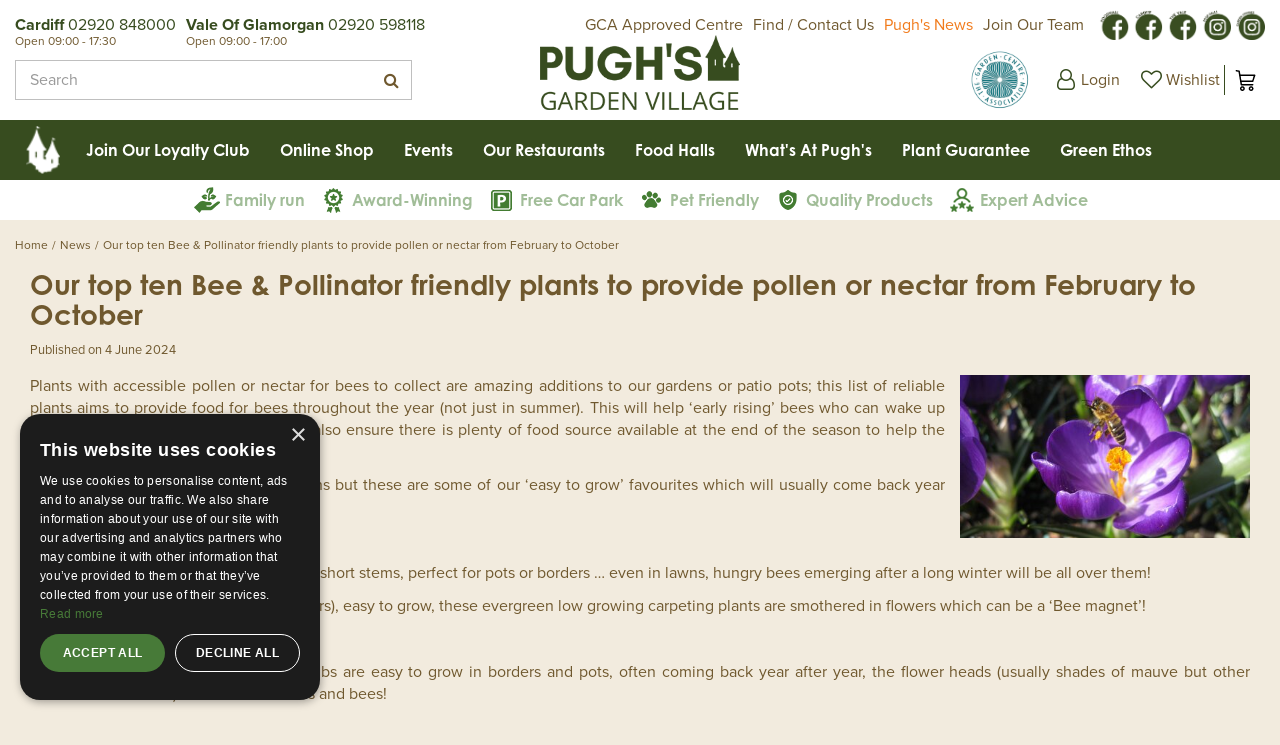

--- FILE ---
content_type: text/html; charset=utf-8
request_url: https://www.pughsgardencentre.co.uk/news/898/our-top-ten-bee-pollinator-friendly-plants-to-provide-pollen-or-nectar-from-february-to-october
body_size: 23487
content:
<!DOCTYPE html>
<html lang="en" class="no-js" xmlns:og="https://ogp.me/ns#" xmlns:fb="https://www.facebook.com/2008/fbml"><head>
<meta charset="utf-8">
<title>Our top ten Bee &amp; Pollinator friendly plants to provide pollen or nectar from February to October - Pugh's Garden Centres</title>
<meta name="keywords" content="Caerphilly garden centre, Caerphilly houseplants, St Mellons garden centre, Newport garden centre, Newport houseplants, Cardiff Garden Furniture, Newport barbecues, Cardiff Garden Centre">
<meta name="description" content="Our top ten Bee &amp;amp; Pollinator friendly plants to provide pollen or nectar from February to October - Pugh's Garden Centre near Morganstown, Cardiff and Vale of Glamorgan">
<meta property="og:description" content="Our top ten Bee &amp;amp; Pollinator friendly plants to provide pollen or nectar from February to October - Pugh's Garden Centre near Morganstown, Cardiff and Vale of Glamorgan">
<meta property="og:type" content="article">
<meta property="og:title" content="Our top ten Bee &amp; Pollinator friendly plants to provide pollen or nectar from February to October">
<meta property="og:url" content="https://www.pughsgardencentre.co.uk/news/898/our-top-ten-bee-pollinator-friendly-plants-to-provide-pollen-or-nectar-from-february-to-october">
<meta property="og:image" content="https://www.pughsgardencentre.co.uk/files/images/news/our-top-ten-bee-pollinator-friendly-plants-to-provide-pollen-3264x1836-665eda7f4883c_og.jpg">
<meta property="og:locale" content="en_GB">
<meta property="og:site_name" content="Pugh's Garden Centres">
<meta name="author" content="Pugh's Garden Centre">
<meta name="format-detection" content="telephone=no">
<meta name="viewport" content="width=device-width, initial-scale=1, maximum-scale=1, minimum-scale=1, shrink-to-fit=no"><link rel="alternate" type="application/rss+xml" href="https://www.pughsgardencentre.co.uk/news/feed.xml">

<!--Cookie script-->
<script type="text/javascript" charset="UTF-8" src="//cdn.cookie-script.com/s/6e39fc5886d7b32ff8c74b3aefbdd104.js"></script>
<!--End Cookie script-->

<!-- Hotjar Tracking Code for http://www.pughsgardencentre.co.uk/ -->
<script>
    (function(h,o,t,j,a,r){
        h.hj=h.hj||function(){(h.hj.q=h.hj.q||[]).push(arguments)};
        h._hjSettings={hjid:892660,hjsv:6};
        a=o.getElementsByTagName('head')[0];
        r=o.createElement('script');r.async=1;
        r.src=t+h._hjSettings.hjid+j+h._hjSettings.hjsv;
        a.appendChild(r);
    })(window,document,'https://static.hotjar.com/c/hotjar-','.js?sv=');
</script>
 
    <!-- Your SDK code -->
    <script>
      window.fbAsyncInit = function() {
        FB.init({
          xfbml            : true,
          version          : 'v12.0'
        });
      };

      (function(d, s, id) {
        var js, fjs = d.getElementsByTagName(s)[0];
        if (d.getElementById(id)) return;
        js = d.createElement(s); js.id = id;
        js.src = 'https://connect.facebook.net/en_GB/sdk/xfbml.customerchat.js';
        fjs.parentNode.insertBefore(js, fjs);
      }(document, 'script', 'facebook-jssdk'));
    </script>

<!-- TrustBox script -->
<script type="text/javascript" src="//widget.trustpilot.com/bootstrap/v5/tp.widget.bootstrap.min.js" async></script>
<!-- End TrustBox script --><link href="/files/images/icons/favicon-1680593586.ico" rel="icon" type="image/x-icon" />
<link href="/files/images/icons/favicon-1680593586.ico" rel="shortcut icon" type="image/x-icon" />
<link href="https://www.pughsgardencentre.co.uk/news/898/our-top-ten-bee-pollinator-friendly-plants-to-provide-pollen-or-nectar-from-february-to-october" rel="canonical" />
<link href="/files/images/icons/8867efafac/apple-touch-icon-precomposed.png" rel="apple-touch-icon" />
<link rel="preload" href="/font/fontawesome-webfont.woff2?v=4.7.0" as="font" crossorigin />
<link rel="dns-prefetch" href="https://www.google-analytics.com" crossorigin />
<link rel="dns-prefetch" href="https://stats.g.doubleclick.net" crossorigin />
<link rel="stylesheet" type="text/css" href="/website/default-v2/css/style_production.86.css">



    <script type="text/javascript">
  	var app = {"baseUrl":"","assetUrl":"","locale":"en_GB","language":"en"};
  	app.lang = app.lang || {};
	</script>
		<!-- Google Analytics -->
	<script type="text/javascript">
				(function(i,s,o,g,r,a,m){i['GoogleAnalyticsObject']=r;i[r]=i[r]||function(){
		(i[r].q=i[r].q||[]).push(arguments)},i[r].l=1*new Date();a=s.createElement(o),
		m=s.getElementsByTagName(o)[0];a.async=1;a.src=g;m.parentNode.insertBefore(a,m)
		})(window,document,'script','//www.google-analytics.com/analytics.js','ga');
        
				ga('create', 'UA-4410762-20', 'auto');
		ga('require', 'displayfeatures');
	  			ga('set', 'anonymizeIp', true);
						ga('send', 'pageview');

        (function() {
            var script = document.createElement('script');
            script.src = 'https://unpkg.com/web-vitals/dist/web-vitals.iife.js';
            script.onload = function() {
				function sendToGoogleAnalytics({name, delta, id}) {
					ga('send', 'event', {
						eventCategory: 'Web Vitals',
						eventAction: name,
						eventLabel: id,
						eventValue: Math.round(name === 'CLS' ? delta * 1000 : delta),
						nonInteraction: true,
						transport: 'beacon'
					});
				}

                webVitals.getCLS(sendToGoogleAnalytics);
                webVitals.getFID(sendToGoogleAnalytics);
                webVitals.getLCP(sendToGoogleAnalytics);
            }
            document.head.appendChild(script);
        }());

		    </script>
		</head>
<body class="col_equal responsive en_GB en news news-item">
<div id="body_content">
	<div id=skip-link><a href="#content" class="sr-only sr-only-focusable">Jump to content</a></div>
		<section id=container>
		<header class="layout_placeholder placeholder-header">
	<div class=in>
		<div id="layout_block_12" class="layout_block block_type_breadcrumbs">
	<div class=in itemscope itemtype="https://schema.org/BreadcrumbList">		<div class="breadcrumb" itemprop="itemListElement" itemscope itemtype="https://schema.org/ListItem">
		  		  <a itemprop="item"  href="/" class="home" title="Home"><span itemprop="name">Home</span><meta itemprop="position" content="1" /></a>
		  <div class="separator">&gt;</div>		</div>
			<div class="breadcrumb" itemprop="itemListElement" itemscope itemtype="https://schema.org/ListItem">
		  		  <a itemprop="item"  href="/news" title="News"><span itemprop="name">News</span><meta itemprop="position" content="2" /></a>
		  <div class="separator">&gt;</div>		</div>
			<div class="breadcrumb" itemprop="itemListElement" itemscope itemtype="https://schema.org/ListItem">
		  		  <a itemprop="item"  href="/news/898/our-top-ten-bee-pollinator-friendly-plants-to-provide-pollen-or-nectar-from-february-to-october" title="Our top ten Bee &amp; Pollinator friendly plants to provide pollen or nectar from February to October"><span itemprop="name">Our top ten Bee &amp; Pollinator friendly plants to provide pollen or nectar from February to October</span><meta itemprop="position" content="3" /></a>
		  		</div>
	</div>
</div>	
	</div>
</header>	    <div class="column_wrapper disable_left disable_right column-1">
	    	<div class=in>
				<div class=main_column id=main_column>
					<div class="layout_placeholder placeholder-content_top">
	<div class="in">
		<div id="layout_block_18" class="layout_block block_type_html header-contact">
		<div class="wrap">
		<div class=in>
						<div class=block-content><ul>
	<li><b>Cardiff</b>&nbsp;<a href="tel:02920848000">02920 848000</a></li>
	<li><b>Vale Of Glamorgan</b>&nbsp;<a href="tel:02920\598118">02920 598118</a></li>
</ul></div>					</div>
	</div>
	</div>
    <div id="layout_block_34" class="layout_block block_type_openinghours_today">
        <div class=wrap>
            <div class=in>
                <div class=block-content>
                    <span class="location_1"><span class="opened-text">Open <span class="open-hours">09:00</span> - <span class="close-hours">17:30</span></span></span><span class="location_2"><span class="opened-text">Open <span class="open-hours">09:00</span> - <span class="close-hours">17:00</span></span></span>                </div>
            </div>
        </div>
    </div>
<div id="layout_block_11" class="layout_block block_type_logo">
	<div class=in>
		<a href="/" title="Pugh's Garden Centre your garden centre near Morganstown, Caerphilly, Vale of Glamorgan and Cardiff" class="logo">
			<img src="/website/default-v2/images/logo.png" alt="Pugh's Garden Centre your garden centre near Morganstown, Caerphilly, Vale of Glamorgan and Cardiff"  fetchpriority="high" loading="eager">
		</a>
	</div>
</div><div id="layout_block_37" class="layout_block block_type_html block_logo_gca">
		<div class="wrap">
		<div class=in>
						<div class=block-content><figure class="image"><a href="https://gca.org.uk/"><img src="https://www.pughsgardencentre.co.uk/files/images/__thumbs/Pughs-are-GCA-Members.png/Pughs-are-GCA-Members__320x320.png" alt="Member of GCA"></a></figure></div>					</div>
	</div>
	</div>
<div id="layout_block_8" class="layout_block block_type_search_box_2">
	<div class=wrap>
		<div class=in>
			<div class=block-content>
				<form name="search2" class=form action="/search">
					<input type=hidden id=search_id name="search_id" value="8">
					<div class="grid-10-12">
						<input type=text name=q id=search-input placeholder="Search">
					</div>
					<div class="grid-2-12">
						<input type=submit name=search-submit id=search-submit value="Search">
					</div>
				</form>
			</div>
		</div>
	</div>
</div>
<div id="layout_block_25" class="layout_block block_type_login_box popup">
	<div class=wrap>
		<div class=in>
			<div class=block-content>
										<ul>
														<li class="show-login">
								<a title="Login" class="login-link-element" href="/webshop/account/login"><span>Login</span></a>
								<div class="login-box">
									<form class=form method="post" action="/index/login">
										<fieldset>
											<label for="user">Email</label>
											<input type="text" name="user" id="user" class="text" placeholder="Email">
											<label for="password">Password</label>
											<input type="password" name="password" id="password" class="text" placeholder="Password">
																							<a class="forgot-password" href="/webshop/account/request-password-reset" title="Forgot password?"><span>Forgot password?</span></a>
																						<input type="submit" class="btn btn-default" value="Log in">
										</fieldset>
									</form>
								</div>
							</li>
						</ul>
													</div>
		</div>
	</div>
</div>
<div id="layout_block_24" class="layout_block block_type_webshop_wishlist" onclick="document.location.href='/webshop/wishlist'" title="Go to the wishlist">
	<div class="wrap">
		<div class=in>
						<div class=block-content>
				<a href="/webshop/wishlist" title="Wishlist" class="wishlistLink">
					<span class="info no_items">
						No items in wishlist					</span>
				</a>
			</div>
					</div>
	</div>
</div>
<div id="layout_block_23" class="layout_block block_type_webshop_shoppingcart"  title="Go to the shopping cart">
	<div class="wrap popup-cart-container">
		<div class=in>
						<div class=block-content>
                								<a href="/cart" class="cartLink">
					<span class="info no_items">
						No items in shopping cart					</span>
				</a>
								<div class="cart-links no_items">
					<div class="pay-link"><a href="/cart" title="View cart">View cart</a></div>
				</div>
							</div>
					</div>
	</div>
</div>
<div id="layout_block_20" class="layout_block block_type_html header-menu">
		<div class="wrap">
		<div class=in>
						<div class=block-content><p><a class="fa fa-reorder" href="#" rel="noopener noreferrer" target="_blank">menu</a></p></div>					</div>
	</div>
	</div>

<nav id="layout_block_21" class="layout_block block_type_navigation menu-top submenu_vertical_show">
<div class="in">
<ul>
        <li class="first" id="item_62"><span class=headlink>
                <a id="62" title="GCA Approved Centre" class="label " href="https://gca.org.uk/" target="_blank"><span class=in>GCA Approved Centre</span></a>
             
             </span>
        </li>
        <li class="" id="item_17"><span class=headlink>
                <a id="17" title="Find / Contact Us" class="label " href="/locations" target="_self"><span class=in>Find / Contact Us</span></a>
             
             </span>
        </li>
        <li class="active" id="item_20"><span class=headlink>
                <a id="20" title="Pugh's News" class="label " href="/news" target="_self"><span class=in>Pugh's News</span></a>
             
             </span>
        </li>
        <li class="last" id="item_18"><span class=headlink>
                <a id="18" title="Join Our Team" class="label " href="/vacancies" target="_self"><span class=in>Join Our Team</span></a>
             
             </span>
        </li>
</ul>
</div>
</nav>
<div id="layout_block_19" class="layout_block block_type_html header-social">
		<div class="wrap">
		<div class=in>
						<div class=block-content><p><a href="https://www.facebook.com/pughsfoodhalls" rel="noopener noreferrer" target="_blank" title="Facebook Food Hall"><img alt="Facebook Food Hall" height="30" src="https://www.pughsgardencentre.co.uk/files/images/social-media/food-hall-fb-icon-133x133-65e17d9f3f9d2.png" style="width: 30px; height: 30px;" width="30" /></a> <a href="https://www.facebook.com/PughsGardenVillageCardiff" rel="noopener noreferrer" target="_blank" title="Facebook Cardiff"><img alt="Facebook Cardiff" height="30" src="https://www.pughsgardencentre.co.uk/files/images/social-media/cardiff-fb-icon-130x133-674dd3b42d5bf.png" style="width: 30px; height: 30px;" width="30" /></a> <a href="https://www.facebook.com/PughsGardenVillageValeOfGlamorgan" rel="noopener noreferrer" target="_blank" title="Facebook Vale Of Glamorgan"><img alt="Facebook Vale Of Glamorgan" height="30" src="https://www.pughsgardencentre.co.uk/files/images/social-media/thevale-fb-icon-131x133-674dd3b8ca6ad.png" style="width: 30px; height: 30px;" width="30" /></a> <a href="https://www.instagram.com/pughsfoodhalls/" rel="noopener noreferrer" target="_blank" title="Instagram Food Hall"><img alt="Instagram Food Hall" height="30" src="https://www.pughsgardencentre.co.uk/files/images/social-media/food-hall-ig-icon-126x129-65e17da011e7c.png" style="width: 30px; height: 30px;" width="30" /></a> <a href="https://www.instagram.com/pughsgardenvillage/" rel="noopener noreferrer" target="_blank" title="Instagram Garden Centre"><img alt="Instagram Garden Centre" height="30" src="https://www.pughsgardencentre.co.uk/files/images/social-media/garden-centre-ig-icon-128x129-65e17da0d7c09.png" style="width: 30px; height: 30px;" width="30" /></a></p></div>					</div>
	</div>
	</div>

<nav id="layout_block_22" class="layout_block block_type_navigation menu-main submenu_horizontal">
<div class="in">
<ul>
        <li class="first" id="item_1"><span class=headlink>
                <a id="1" title="Home" class="label " href="/" target="_self"><span class=in>Home</span></a>
             
             </span>
        </li>
        <li class="" id="item_84"><span class=headlink>
                <a id="84" title="Join Our Loyalty Club" class="label " href="https://www.pughsgardencentre.co.uk/pughs-loyalty-club" target="_self"><span class=in>Join Our Loyalty Club</span></a>
             
             </span>
        </li>
        <li class="has_submenu" id="item_41"><span class=headlink>
                <a id="41" title="Online Shop" class="label " href="/products" target="_self"><span class=in>Online Shop</span></a>
             <span class="submenu_button"></span>
             </span>
                <div class="sub submenu"><ul>
                        <li class="first"><span class=headlink>
                                <a title="Real Christmas Trees" class="label " href="/real-christmas-trees"><span class=in>Real Christmas Trees</span></a>
		             
		             </span>
                        </li>
                        <li><span class=headlink>
                                <a title="Garden Furniture" class="label " href="/garden-furniture"><span class=in>Garden Furniture</span></a>
		             
		             </span>
                        </li>
                        <li><span class=headlink>
                                <a title="Garden Storage" class="label " href="/garden-storage"><span class=in>Garden Storage</span></a>
		             
		             </span>
                        </li>
                        <li><span class=headlink>
                                <a title="Recycling Storage Solutions" class="label " href="/recycling-storage-solutions"><span class=in>Recycling Storage Solutions</span></a>
		             
		             </span>
                        </li>
                        <li><span class=headlink>
                                <a title="Garden Bars" class="label " href="/garden-bars"><span class=in>Garden Bars</span></a>
		             
		             </span>
                        </li>
                        <li><span class=headlink>
                                <a title="Outdoor Heating &amp; Cooking" class="label " href="/outdoor-heating-cooking"><span class=in>Outdoor Heating &amp; Cooking</span></a>
		             
		             </span>
                        </li>
                        <li class="last"><span class=headlink>
                                <a title="Gift Cards" class="label " href="/gift-cards"><span class=in>Gift Cards</span></a>
		             
		             </span>
                        </li>
                </ul></div>
        </li>
        <li class="" id="item_3"><span class=headlink>
                <a id="3" title="Events" class="label " href="https://www.pughsgardencentre.co.uk/webshop/events" target="_self"><span class=in>Events</span></a>
             
             </span>
        </li>
        <li class="" id="item_25"><span class=headlink>
                <a id="25" title="Our Restaurants" class="label " href="/our-restaurants" target="_self"><span class=in>Our Restaurants</span></a>
             
             </span>
        </li>
        <li class="" id="item_27"><span class=headlink>
                <a id="27" title="Food Halls" class="label " href="/food-hall" target="_self"><span class=in>Food Halls</span></a>
             
             </span>
        </li>
        <li class="has_submenu" id="item_4"><span class=headlink>
                <a id="4" title="What's At Pugh's" class="label " href="/product-range" target="_self"><span class=in>What's At Pugh's</span></a>
             <span class="submenu_button"></span>
             </span>
                <div class="sub submenu"><ul>
                        <li class="first"><span class=headlink>
                                <a title="Meet Santa in Pugh’s Wenvoe Evergreen Grotto" class="label " href="/product-range/189/meet-santa-in-pugh-s-wenvoe-evergreen-grotto"><span class=in>Meet Santa in Pugh’s Wenvoe Evergreen Grotto</span></a>
		             
		             </span>
                        </li>
                        <li><span class=headlink>
                                <a title="Christmas at Pugh's - Charity Partnership with Noah's Ark" class="label " href="/product-range/190/christmas-at-pugh-s-charity-partnership-with-noah-s-ark"><span class=in>Christmas at Pugh's - Charity Partnership with Noah's Ark</span></a>
		             
		             </span>
                        </li>
                        <li><span class=headlink>
                                <a title="Pet supplies" class="label " href="/product-range/77/pet-supplies"><span class=in>Pet supplies</span></a>
		             
		             </span>
                        </li>
                        <li><span class=headlink>
                                <a title="Clothing" class="label " href="/product-range/13/clothing"><span class=in>Clothing</span></a>
		             
		             </span>
                        </li>
                        <li><span class=headlink>
                                <a title="Taff Trailer" class="label " href="/product-range/188/taff-trailer"><span class=in>Taff Trailer</span></a>
		             
		             </span>
                        </li>
                        <li><span class=headlink>
                                <a title="Farmers Pantry Butchers (Vale Of Glamorgan &amp; Cardiff)" class="label " href="/product-range/183/farmers-pantry-butchers-vale-of-glamorgan-cardiff"><span class=in>Farmers Pantry Butchers (Vale Of Glamorgan &amp; Cardiff)</span></a>
		             
		             </span>
                        </li>
                        <li><span class=headlink>
                                <a title="Emboss Outdoors (Vale Of Glamorgan &amp; Cardiff)" class="label " href="/product-range/181/emboss-outdoors-vale-of-glamorgan-cardiff"><span class=in>Emboss Outdoors (Vale Of Glamorgan &amp; Cardiff)</span></a>
		             
		             </span>
                        </li>
                        <li><span class=headlink>
                                <a title="HotSpring Showroom (Vale Of Glamorgan)" class="label " href="/product-range/187/hotspring-showroom-vale-of-glamorgan"><span class=in>HotSpring Showroom (Vale Of Glamorgan)</span></a>
		             
		             </span>
                        </li>
                        <li><span class=headlink>
                                <a title="Andrew Cox Barbering (Cardiff)" class="label " href="/product-range/180/andrew-cox-barbering-cardiff"><span class=in>Andrew Cox Barbering (Cardiff)</span></a>
		             
		             </span>
                        </li>
                        <li><span class=headlink>
                                <a title="The Works (Vale Of Glamorgan &amp; Cardiff)" class="label " href="/product-range/184/the-works-vale-of-glamorgan-cardiff"><span class=in>The Works (Vale Of Glamorgan &amp; Cardiff)</span></a>
		             
		             </span>
                        </li>
                        <li><span class=headlink>
                                <a title="Garden Furniture" class="label " href="/product-range/36/garden-furniture"><span class=in>Garden Furniture</span></a>
		             
		             </span>
                        </li>
                        <li><span class=headlink>
                                <a title="Homeware and Gifts" class="label " href="/product-range/42/homeware-and-gifts"><span class=in>Homeware and Gifts</span></a>
		             
		             </span>
                        </li>
                        <li><span class=headlink>
                                <a title="Trees and shrubs" class="label " href="/product-range/97/trees-and-shrubs"><span class=in>Trees and shrubs</span></a>
		             
		             </span>
                        </li>
                        <li><span class=headlink>
                                <a title="Roses" class="label " href="/product-range/136/roses"><span class=in>Roses</span></a>
		             
		             </span>
                        </li>
                        <li><span class=headlink>
                                <a title="Growhouses" class="label " href="/product-range/173/growhouses"><span class=in>Growhouses</span></a>
		             
		             </span>
                        </li>
                        <li><span class=headlink>
                                <a title="Pugh's World of Pots" class="label " href="/product-range/174/pugh-s-world-of-pots"><span class=in>Pugh's World of Pots</span></a>
		             
		             </span>
                        </li>
                        <li><span class=headlink>
                                <a title="Houseplants" class="label " href="/product-range/58/houseplants"><span class=in>Houseplants</span></a>
		             
		             </span>
                        </li>
                        <li><span class=headlink>
                                <a title="Container plants" class="label " href="/product-range/113/container-plants"><span class=in>Container plants</span></a>
		             
		             </span>
                        </li>
                        <li><span class=headlink>
                                <a title="Bulbs" class="label " href="/product-range/7/bulbs"><span class=in>Bulbs</span></a>
		             
		             </span>
                        </li>
                        <li><span class=headlink>
                                <a title="Garden lighting" class="label " href="/product-range/120/garden-lighting"><span class=in>Garden lighting</span></a>
		             
		             </span>
                        </li>
                        <li><span class=headlink>
                                <a title="Seeds" class="label " href="/product-range/93/seeds"><span class=in>Seeds</span></a>
		             
		             </span>
                        </li>
                        <li><span class=headlink>
                                <a title="Herbs" class="label " href="/product-range/115/herbs"><span class=in>Herbs</span></a>
		             
		             </span>
                        </li>
                        <li><span class=headlink>
                                <a title="Vegetables" class="label " href="/product-range/141/vegetables"><span class=in>Vegetables</span></a>
		             
		             </span>
                        </li>
                        <li><span class=headlink>
                                <a title="Soil and fertilisers" class="label " href="/product-range/18/soil-and-fertilisers"><span class=in>Soil and fertilisers</span></a>
		             
		             </span>
                        </li>
                        <li><span class=headlink>
                                <a title="Fruit" class="label " href="/product-range/32/fruit"><span class=in>Fruit</span></a>
		             
		             </span>
                        </li>
                        <li><span class=headlink>
                                <a title="Hand tools" class="label " href="/product-range/46/hand-tools"><span class=in>Hand tools</span></a>
		             
		             </span>
                        </li>
                        <li><span class=headlink>
                                <a title="Containers" class="label " href="/product-range/23/containers"><span class=in>Containers</span></a>
		             
		             </span>
                        </li>
                        <li><span class=headlink>
                                <a title="Watering" class="label " href="/product-range/102/watering"><span class=in>Watering</span></a>
		             
		             </span>
                        </li>
                        <li><span class=headlink>
                                <a title="Annuals" class="label " href="/product-range/1/annuals"><span class=in>Annuals</span></a>
		             
		             </span>
                        </li>
                        <li><span class=headlink>
                                <a title="Perennials" class="label " href="/product-range/126/perennials"><span class=in>Perennials</span></a>
		             
		             </span>
                        </li>
                        <li><span class=headlink>
                                <a title="Climbers" class="label " href="/product-range/108/climbers"><span class=in>Climbers</span></a>
		             
		             </span>
                        </li>
                        <li><span class=headlink>
                                <a title="Garden pests" class="label " href="/product-range/71/garden-pests"><span class=in>Garden pests</span></a>
		             
		             </span>
                        </li>
                        <li><span class=headlink>
                                <a title="Ponds &amp; Water Features" class="label " href="/product-range/131/ponds-water-features"><span class=in>Ponds &amp; Water Features</span></a>
		             
		             </span>
                        </li>
                        <li class="last"><span class=headlink>
                                <a title="Protection" class="label " href="/product-range/87/protection"><span class=in>Protection</span></a>
		             
		             </span>
                        </li>
                </ul></div>
        </li>
        <li class="" id="item_22"><span class=headlink>
                <a id="22" title="Plant Guarantee" class="label " href="/plant-guarantee" target="_self"><span class=in>Plant Guarantee</span></a>
             
             </span>
        </li>
        <li class="last" id="item_69"><span class=headlink>
                <a id="69" title="Green Ethos" class="label " href="https://www.pughsgardencentre.co.uk/our-story/our-environmental-ethos" target="_self"><span class=in>Green Ethos</span></a>
             
             </span>
        </li>
</ul>
</div>
</nav>
<div id="layout_block_31" class="layout_block block_type_html home-usp block_100">
		<div class="wrap">
		<div class=in>
						<div class=block-content><ul>
	<li><img alt="" height="30" src="https://www.pughsgardencentre.co.uk/files/images/usp-grow.png" style="width: 30px; height: 30px;" width="30" />Family run</li>
	<li><img alt="" height="30" src="https://www.pughsgardencentre.co.uk/files/images/usp-award.png" style="width: 30px; height: 30px;" width="30" />Award-Winning</li>
	<li><img alt="" height="30" src="https://www.pughsgardencentre.co.uk/files/images/usp-parking.png" style="width: 30px; height: 30px;" width="30" />Free Car Park</li>
	<li><img alt="" height="30" src="https://www.pughsgardencentre.co.uk/files/images/usp-pet.png" style="width: 30px; height: 30px;" width="30" />Pet Friendly</li>
	<li><img alt="" height="30" src="https://www.pughsgardencentre.co.uk/files/images/usp-quality.png" style="width: 30px; height: 30px;" width="30" />Quality Products</li>
	<li><img alt="" height="30" src="https://www.pughsgardencentre.co.uk/files/images/usp-expert.png" style="width: 30px; height: 30px;" width="30" />Expert Advice</li>
</ul></div>					</div>
	</div>
	</div>
	</div>
</div>					<section id=content tabindex="-1">
						<div class=in>
																					<article class=news-details itemscope itemtype="https://schema.org/NewsArticle">
	<div class=news-title><h1 itemprop="headline" title="Our top ten Bee &amp; Pollinator friendly plants to provide pollen or nectar from February to October">Our top ten Bee &amp; Pollinator friendly plants to provide pollen or nectar from February to October</h1></div>
	<time itemprop="datePublished" datetime="2024-06-04T00:00:00+02:00" class=news-date><span class="news-publish-text">Published on </span><span class="news-publish-date">4 June 2024</span></time>
		<div class=news-text itemprop="articleBody">
		<figure itemprop="image" itemscope itemtype="https://schema.org/ImageObject">
                <a class="fancybox" href="/files/images/news/our-top-ten-bee-pollinator-friendly-plants-to-provide-pollen-3264x1836-665eda7f4883c_n.jpg" title="Our top ten Bee &amp; Pollinator friendly plants to provide pollen or nectar from February to October">
                    <img itemprop="contentUrl" src="/files/images/news/our-top-ten-bee-pollinator-friendly-plants-to-provide-pollen-3264x1836-665eda7f4883c_s.jpg" alt="Our top ten Bee &amp; Pollinator friendly plants to provide pollen or nectar from February to October" width="3264" height="1836" />
                </a>
            </figure><p>Plants with accessible pollen or nectar for bees to collect are amazing additions to our gardens or patio pots; this list of reliable plants aims to provide food for bees throughout the year (not just in summer). This will help &lsquo;early rising&rsquo; bees who can wake up hungry on a warm day in February and also ensure there is plenty of food source available at the end of the season to help the bees get through winter.</p>

<p>There are many other bee friendly options but these are some of our &lsquo;easy to grow&rsquo; favourites which will usually come back year after year!</p>

<p><b><u>Late winter / early Spring </u></b></p>

<p><b>Crocus bulbs &ndash; </b>Cheerful vivid colours on short stems, perfect for pots or borders &hellip; even in lawns, hungry bees emerging after a long winter will be all over them!</p>

<p><b>Erica Carnea &ndash;</b> (Winter Flowering Heathers), easy to grow, these evergreen low growing carpeting plants are smothered in flowers which can be a &lsquo;Bee magnet&rsquo;!</p>

<p><b><u>Spring</u></b></p>

<p><b>Alliums &ndash; </b>these increasingly popular bulbs are easy to grow in borders and pots, often coming back year after year, the flower heads (usually shades of mauve but other colours are available) are attractive for us and bees!</p>

<p><b>Aquilegia -</b> (Grannies Bonnet) easy to grow in sun or shade, hardy plants often coming back year after year with unusual exotic looking flowers which the bees can graze at their leisure!</p>

<p><b>Skimmia &ndash; </b>Skimmia Rubella is the most popular variety of this compact evergreen shrub, clusters of red flower buds overwinter open up to white highly perfumed flowers in March / April which the bees will be enjoy visiting</p>

<p><img alt="" height="720" src="https://www.pughsgardencentre.co.uk/files/files/bee-on-skimmia-3264x2448-665ed9e739b3b.JPG" style="width: 960px; height: 720px;" width="960" /></p>

<p>&nbsp;</p>

<p><b><u>Summer</u></b></p>

<p><b><u>Erysimum </u></b><u>(particularly &lsquo;Bowles Mauve&rsquo;)</u> &ndash; Masses of mauve flowers in open clusters on compact bushy plants, can keep on flowering for many months especially if you trim off dead flowers.</p>

<p><b>Lavender </b>&ndash; The classic bee friendly shrub, loves a well-drained sunny spot, where bees will make a &lsquo;bee-line&rsquo; for them!</p>

<p><b>Scabious &ndash; </b>Another British classic &lsquo;cottage garden&rsquo; plant with blue flowers (pink and white varieties also available) their open clusters of flowers are very inviting to bees, trim off dead flowers through summer to encourage more and more flowers</p>

<p>&nbsp;</p>

<p><b><u>Autumn</u></b></p>

<p><b>Sedums &ndash; </b>large heads of pink / red flowers on compact mounds make this easy to grow plant a reliable addition to any garden or patio pot, Bees love to snack on them towards the end of the year.</p>

<p><b>Asters (Michaelmas daisies) &ndash; </b>Tough, easy to grow, plants provide a vivid show of colour well into autumn each year providing an &lsquo;end of season supper&rsquo; for bees and butterflies.</p>

<p>&nbsp;</p>

<p><img alt="" height="720" src="https://www.pughsgardencentre.co.uk/files/files/asters-4000x3000-665eda40e2227.JPG" style="width: 960px; height: 720px;" width="960" /></p>	</div>
		<meta itemprop="author" content="Pugh's Garden Centres" />
	</article>


<div id=extra-news-items class=" dont-show-text">
	<div class=in>
		<div id=extra-news-items-title><h3>You might also be interested in:</h3></div>
				<div id=extra-news-items-content class=flex-items>
							<div class=extra-news-item>
					<div class=wrap>
						<div class=in>
														<div class=news-title><h2><a href="/news/733/light-your-garden-this-autumn" title="Light your garden this autumn">Light your garden this autumn</a></h2></div>
																<time datetime="2025-11-06T00:00:00+01:00" class=news-date><span class="news-publish-text">Published on </span><span class="news-publish-date">6 November 2025</span></time>
															<div class=news-text>
								<figure>
                                        <a href="/news/733/light-your-garden-this-autumn" title="Light your garden this autumn">
                                            <img src="/files/images/news/light-your-garden-this-autumn-1000x641-6904bf5b984c5_s.jpg" alt="Light your garden this autumn" width="1000" height="641" />
                                        </a>
                                    </figure>							</div>
																				</div>
					</div>
				</div>
							<div class=extra-news-item>
					<div class=wrap>
						<div class=in>
														<div class=news-title><h2><a href="/news/734/mourning-flies-and-other-houseplant-pests" title="Mourning flies and other houseplant pests">Mourning flies and other houseplant pests</a></h2></div>
																<time datetime="2025-11-04T00:00:00+01:00" class=news-date><span class="news-publish-text">Published on </span><span class="news-publish-date">4 November 2025</span></time>
															<div class=news-text>
								<figure>
                                        <a href="/news/734/mourning-flies-and-other-houseplant-pests" title="Mourning flies and other houseplant pests">
                                            <img src="/files/images/news/mourning-flies-and-other-houseplant-pests-1000x667-6904bf5c5c691_s.jpg" alt="Mourning flies and other houseplant pests" width="1000" height="667" />
                                        </a>
                                    </figure>							</div>
																				</div>
					</div>
				</div>
							<div class=extra-news-item>
					<div class=wrap>
						<div class=in>
														<div class=news-title><h2><a href="/news/864/15-garden-tips-for-november" title="15 garden tips for November">15 garden tips for November</a></h2></div>
																<time datetime="2025-11-01T00:00:00+01:00" class=news-date><span class="news-publish-text">Published on </span><span class="news-publish-date">1 November 2025</span></time>
															<div class=news-text>
								<figure>
                                        <a href="/news/864/15-garden-tips-for-november" title="15 garden tips for November">
                                            <img src="/files/images/news/15-garden-tips-for-november-1000x667-68d66153e9369_s.jpg" alt="15 garden tips for November" width="1000" height="667" />
                                        </a>
                                    </figure>							</div>
																				</div>
					</div>
				</div>
							<div class=extra-news-item>
					<div class=wrap>
						<div class=in>
														<div class=news-title><h2><a href="/news/859/halloween-carving-pumpkins-for-spooktacular-decorations" title="Halloween: Carving Pumpkins for Spooktacular Decorations!">Halloween: Carving Pumpkins for Spooktacular Decorations!</a></h2></div>
																<time datetime="2025-10-28T00:00:00+01:00" class=news-date><span class="news-publish-text">Published on </span><span class="news-publish-date">28 October 2025</span></time>
															<div class=news-text>
								<figure>
                                        <a href="/news/859/halloween-carving-pumpkins-for-spooktacular-decorations" title="Halloween: Carving Pumpkins for Spooktacular Decorations!">
                                            <img src="/files/images/news/halloween-carving-pumpkins-for-spooktacular-decorations-1000x667-68d661523ce09_s.jpg" alt="Halloween: Carving Pumpkins for Spooktacular Decorations!" width="1000" height="667" />
                                        </a>
                                    </figure>							</div>
																				</div>
					</div>
				</div>
					</div>
	</div>
</div>
<script type="text/javascript">
var firstRun = true;

function setConformingHeight(el, newHeight) {
	// set the height to something new, but remember the original height in case things change
	el.data("originalHeight", (el.data("originalHeight") == undefined) ? (el.outerHeight()) : (el.data("originalHeight")));
	el.attr('style', ((el.data("originalStyle") != undefined) ? (el.data("originalStyle")) : '') + 'height: ' + newHeight + 'px !important;');
}

function getOriginalHeight(el) {
	// if the height has changed, send the originalHeight
	return (el.data("originalHeight") == undefined) ? (el.outerHeight()) : (el.data("originalHeight"));
}

function saveOriginalStyles(elements) {
	elements.each(function() {
		var $this = $(this)
		$this.data("originalStyle", (($this.attr('style') != undefined) ? ($this.attr('style')) : ''));
	});
}

function columnConformBlock(container, items) {
	var currentTallest = 0,
		currentRowStart = 0,
		rowDivs = [];

	var elements = $(container).find(items);

	if (firstRun) {
		saveOriginalStyles(elements);
		firstRun = false;
	}

	// first remove originalHeight data and reset height
	elements.removeData('originalHeight').attr('style', 'height: auto !important;');

	// find the tallest DIV in the row, and set the heights of all of the DIVs to match it.
	elements.each(function() {
		var $this = $(this);
		if(currentRowStart != $this.position().top) {
			// we just came to a new row.  Set all the heights on the completed row
			for(currentDiv = 0 ; currentDiv < rowDivs.length ; currentDiv++)
				setConformingHeight(rowDivs[currentDiv], currentTallest);

			// set the variables for the new row
			rowDivs = []; // empty the array
			currentRowStart = $this.position().top;
			currentTallest = getOriginalHeight($this);
			rowDivs.push($this);
		} else {
			// another div on the current row.  Add it to the list and check if it's taller
			rowDivs.push($this);
			currentTallest = (currentTallest < getOriginalHeight($this)) ? (getOriginalHeight($this)) : (currentTallest);
		}
		// do the last row
		for(currentDiv = 0 ; currentDiv < rowDivs.length ; currentDiv++)
			setConformingHeight(rowDivs[currentDiv], currentTallest);
	});
}
</script>
    				
													</div>
					</section>
									</div>
							</div>
	    </div>
	    <footer class="layout_placeholder placeholder-footer">
	<div class="in">
		<div id="layout_block_42" class="layout_block block_type_html footer-loyalty-apps">
		<div class="wrap">
		<div class=in>
						<div class=block-title><h3 title="Become a Pugh's Loyalty Club Member!">Become a Pugh's Loyalty Club Member!</h3></div><div class=block-content><p><a href="https://play.google.com/store/apps/details?id=com.spaaza.pughs" rel="noopener noreferrer" target="_blank"><img alt="Get it on Google Play" height="60" src="https://www.pughsgardencentre.co.uk/files/images/icons/google-play-270x80-67aca5c2c21dc.png" style="width: 203px; height: 60px;" width="203" /></a>&nbsp; <a href="https://apps.apple.com/gb/app/pughs-loyalty-club/id6474454784" rel="noopener noreferrer" target="_blank"><img alt="Download on the App Store" height="60" src="https://www.pughsgardencentre.co.uk/files/images/icons/app-store-67aca5c1e6bcf.svg" style="height: 60px; width: 180px;" width="180" /></a></p>

<p>Download our app and sign up to receive rewards for your shopping and much more!</p></div>					</div>
	</div>
	</div>
<div id="layout_block_29" class="layout_block block_type_html block_25">
		<div class="wrap">
		<div class=in>
						<div class=block-content><p><a href="https://www.pughsgardencentre.co.uk/"><img alt="" height="75" src="https://www.pughsgardencentre.co.uk/website/default-v2/images/logo.png" style="width: 200px; height: 75px;" width="200" /></a></p>

<p>&nbsp;<a href="https://www.pughsgardenkitchen.co.uk/"><img alt="" height="200" src="https://www.pughsgardencentre.co.uk/files/files/the-garden-kitchen-logo-positive-2-417x417-65e5ef8e74bab.png" style="width: 200px; height: 200px;" width="200" /></a></p>

<p>&nbsp;&nbsp;<a href="https://gca.org.uk/"><img alt="" height="100" src="https://www.pughsgardencentre.co.uk/files/images/Pughs-are-GCA-Members.png" style="width: 100px; height: 100px;" width="100" /></a> <!-- TrustBox widget - Review Collector --></p>

<p>&nbsp;</p>

<div class="trustpilot-widget" data-businessunit-id="5f00f617058d730001899800" data-locale="en-GB" data-style-height="52px" data-style-width="100%" data-template-id="56278e9abfbbba0bdcd568bc"><a href="https://uk.trustpilot.com/review/www.pughsgardencentre.co.uk" rel="noopener" target="_blank">Trustpilot</a></div>
<!-- End TrustBox widget -->

<p>&nbsp;</p></div>					</div>
	</div>
	</div>
<div id="layout_block_13" class="layout_block block_type_html">
		<div class="wrap">
		<div class=in>
						<div class=block-title><h3 title="Useful Information">Useful Information</h3></div><div class=block-content><ul>
	<li><a href="https://www.pughsgardencentre.co.uk/our-story">Our History</a></li>
	<li><a href="https://www.pughsgardencentre.co.uk//our-story/our-awards">Awards and Accolades</a></li>
	<li><a href="https://www.pughsgardencentre.co.uk/plant-guarantee">Plant Guarantee</a></li>
	<li><a href="https://www.pughsgardencentre.co.uk/our-story/our-environmental-ethos">Environmental Ethos</a></li>
	<li><a href="https://www.pughsgardencentre.co.uk/trade-account-application">Trade Application Form</a></li>
	<li><a href="https://www.pughsgardencentre.co.uk/pet-friendly-policy">Pet-Friendly Policy</a></li>
	<li><a href="https://www.pughsgardencentre.co.uk/locations">Locations</a></li>
	<li><a href="https://www.pughsgardenkitchen.co.uk/">The Garden Kitchen by Pugh&#39;s</a></li>
	<li><a href="https://www.pughsgardencentre.co.uk/faq">FAQ</a></li>
	<li><a href="https://www.pughsgardencentre.co.uk/locations">Opening Hours</a></li>
	<li><a href="https://www.pughsgardencentre.co.uk/feedback-procedure">Feedback Procedure</a></li>
	<li><a href="https://www.pughsgardencentre.co.uk/locations">Contact Us</a></li>
	<li><a href="https://www.pughsgardencentre.co.uk//our-story/our-staff">Meet Our Team</a></li>
	<li><a href="https://www.pughsgardencentre.co.uk/privacy-policy">Privacy Policy</a></li>
	<li>​<a href="https://www.pughsgardencentre.co.uk/delivery-policy">Delivery Policy</a></li>
	<li><a href="https://www.pughsgardencentre.co.uk/returns-policy">Returns Policy</a></li>
	<li><a href="https://www.pughsgardencentre.co.uk/loyalty-app-terms-and-conditions">Pugh&#39;s Loyalty Club App Terms</a></li>
</ul></div>					</div>
	</div>
	</div>
<div id="layout_block_35" class="layout_block block_type_html">
		<div class="wrap">
		<div class=in>
						<div class=block-title><h3 title="Locations">Locations</h3></div><div class=block-content><ul>
	<li>Pugh&#39;s Garden Village Cardiff</li>
	<li>Tynant Road, CF15 8LB, United Kingdom</li>
	<li>Company Registration no: 1872960</li>
	<li>VAT Registered: GB 135609372</li>
</ul>

<p>&nbsp;</p>

<ul>
	<li>Pugh&#39;s Garden Village Vale Of Glamorgan</li>
	<li>Port Road, CF5 6AD, United Kingdom</li>
	<li>Company Registration no: 3876990</li>
	<li>VAT Registered: GB 742008466</li>
</ul></div>					</div>
	</div>
	</div>
    <div id="layout_block_15" class="layout_block block_type_openinghours_today">
        <div class=wrap>
            <div class=in>
                <div class=block-content>
                    <span class="location_1"><span class="opened-text">Pugh's Cardiff <br>Open today from <span class="open-hours">09:00</span> until <span class="close-hours">17:30</span></span></span><span class="location_2"><span class="opened-text">Pugh's Vale Of Glamorgan <br>Open today from <span class="open-hours">09:00</span> until <span class="close-hours">17:00</span></span></span>                </div>
            </div>
        </div>
    </div>
<div id="layout_block_10" class="layout_block block_type_html footer-copy">
		<div class="wrap">
		<div class=in>
						<div class=block-content><ul>
	<li>&copy; Pugh&#39;s Garden Village</li>
	<li><a href="https://www.pughsgardencentre.co.uk/privacy-policy">Privacy Policy</a></li>
	<li><a href="https://www.gardenconnect.com" rel="noopener noreferrer" target="_blank">Garden Connect</a></li>
</ul></div>					</div>
	</div>
	</div>
	
	</div>
</footer>	</section>
</div>
<style>#fancybox-bg-ne,#fancybox-bg-nw,#fancybox-bg-se,#fancybox-bg-sw,#fancybox-left-ico,#fancybox-loading div,#fancybox-right-ico{background-image:url(/js/production/libs/fancybox/fancybox.png)}#fancybox-hide-sel-frame,#fancybox-loading div,#fancybox-overlay,#fancybox-wrap{top:0;left:0;position:absolute}#fancybox-loading{position:fixed;top:50%;left:50%;width:40px;height:40px;margin-top:-20px;margin-left:-20px;cursor:pointer;overflow:hidden;z-index:1104;display:none;-webkit-box-sizing:content-box;-moz-box-sizing:content-box;-ms-box-sizing:content-box;-o-box-sizing:content-box;box-sizing:content-box}#fancybox-loading div{width:40px;height:480px;-webkit-box-sizing:content-box;-moz-box-sizing:content-box;-ms-box-sizing:content-box;-o-box-sizing:content-box;box-sizing:content-box}#fancybox-overlay,#fancybox-tmp{box-sizing:content-box;display:none}#fancybox-overlay{width:100%;z-index:1100;-webkit-box-sizing:content-box;-moz-box-sizing:content-box;-ms-box-sizing:content-box;-o-box-sizing:content-box}#fancybox-tmp{padding:0;margin:0;border:0;overflow:auto;-webkit-box-sizing:content-box;-moz-box-sizing:content-box;-ms-box-sizing:content-box;-o-box-sizing:content-box}#fancybox-wrap{padding:20px;z-index:1101;outline:0;display:none;-webkit-box-sizing:content-box;-moz-box-sizing:content-box;-ms-box-sizing:content-box;-o-box-sizing:content-box;box-sizing:content-box;}#fancybox-outer{position:relative;width:100%;height:100%;background:#fff;-webkit-box-sizing:content-box;-moz-box-sizing:content-box;-ms-box-sizing:content-box;-o-box-sizing:content-box;box-sizing:content-box}#fancybox-content{width:0;height:0;padding:0;outline:0;position:relative;overflow:hidden;z-index:1102;border:solid #fff;-webkit-box-sizing:content-box;-moz-box-sizing:content-box;-ms-box-sizing:content-box;-o-box-sizing:content-box;box-sizing:content-box}#fancybox-hide-sel-frame{width:100%;height:100%;background:0 0;z-index:1101;-webkit-box-sizing:content-box;-moz-box-sizing:content-box;-ms-box-sizing:content-box;-o-box-sizing:content-box;box-sizing:content-box}#fancybox-close{position:absolute;top:-15px;right:-15px;width:30px;height:30px;background:url(/js/production/libs/fancybox/fancybox.png) -40px 0;cursor:pointer;z-index:1103;display:none;-webkit-box-sizing:content-box;-moz-box-sizing:content-box;-ms-box-sizing:content-box;-o-box-sizing:content-box;box-sizing:content-box}#fancybox-error{color:#444;font:400 12px/20px Arial;padding:14px;margin:0;-webkit-box-sizing:content-box;-moz-box-sizing:content-box;-ms-box-sizing:content-box;-o-box-sizing:content-box;box-sizing:content-box}#fancybox-frame,#fancybox-img{width:100%;border:none;box-sizing:content-box;height:100%}#fancybox-img{padding:0;margin:0;outline:0;line-height:0;vertical-align:top;-webkit-box-sizing:content-box;-moz-box-sizing:content-box;-ms-box-sizing:content-box;-o-box-sizing:content-box}#fancybox-frame{display:block;-webkit-box-sizing:content-box;-moz-box-sizing:content-box;-ms-box-sizing:content-box;-o-box-sizing:content-box}#fancybox-left,#fancybox-right{position:absolute;bottom:0;height:100%;width:35%;cursor:pointer;outline:0;background:url(/js/production/libs/fancybox/blank.gif);z-index:1102;display:none;-webkit-box-sizing:content-box;-moz-box-sizing:content-box;-ms-box-sizing:content-box;-o-box-sizing:content-box;box-sizing:content-box}#fancybox-left{left:0}#fancybox-right{right:0}#fancybox-left-ico,#fancybox-right-ico{position:absolute;top:50%;left:-9999px;width:30px;height:30px;margin-top:-15px;cursor:pointer;z-index:1102;display:block;-webkit-box-sizing:content-box;-moz-box-sizing:content-box;-ms-box-sizing:content-box;-o-box-sizing:content-box;box-sizing:content-box}#fancybox-left-ico{left:20px;background-position:-40px -30px}#fancybox-right-ico{left:auto;right:20px;background-position:-40px -60px}@media (min-width:992px){#fancybox-left-ico,#fancybox-right-ico{left:-9999px}}#fancybox-left:hover,#fancybox-right:hover{visibility:visible}#fancybox-left:hover span{left:20px}#fancybox-right:hover span{left:auto;right:20px}.fancybox-bg{position:absolute;padding:0;margin:0;border:0;width:20px;height:20px;z-index:1001;-webkit-box-sizing:content-box;-moz-box-sizing:content-box;-ms-box-sizing:content-box;-o-box-sizing:content-box;box-sizing:content-box}#fancybox-bg-n,#fancybox-bg-s{left:0;width:100%;background-image:url(/js/production/libs/fancybox/fancybox-x.png)}#fancybox-bg-e,#fancybox-bg-w{top:0;height:100%;background-image:url(/js/production/libs/fancybox/fancybox-y.png)}#fancybox-bg-n,#fancybox-bg-ne{box-sizing:content-box;top:-20px}#fancybox-bg-n{-webkit-box-sizing:content-box;-moz-box-sizing:content-box;-ms-box-sizing:content-box;-o-box-sizing:content-box}#fancybox-bg-ne{right:-20px;background-position:-40px -162px;-webkit-box-sizing:content-box;-moz-box-sizing:content-box;-ms-box-sizing:content-box;-o-box-sizing:content-box}#fancybox-bg-e,#fancybox-bg-se{right:-20px;box-sizing:content-box}#fancybox-bg-e{background-position:-20px 0;-webkit-box-sizing:content-box;-moz-box-sizing:content-box;-ms-box-sizing:content-box;-o-box-sizing:content-box}#fancybox-bg-se{bottom:-20px;background-position:-40px -182px;-webkit-box-sizing:content-box;-moz-box-sizing:content-box;-ms-box-sizing:content-box;-o-box-sizing:content-box}#fancybox-bg-s,#fancybox-bg-sw{bottom:-20px;box-sizing:content-box}#fancybox-bg-s{background-position:0 -20px;-webkit-box-sizing:content-box;-moz-box-sizing:content-box;-ms-box-sizing:content-box;-o-box-sizing:content-box}#fancybox-bg-sw{left:-20px;background-position:-40px -142px;-webkit-box-sizing:content-box;-moz-box-sizing:content-box;-ms-box-sizing:content-box;-o-box-sizing:content-box}#fancybox-bg-nw,#fancybox-bg-w{left:-20px;box-sizing:content-box}#fancybox-bg-w{-webkit-box-sizing:content-box;-moz-box-sizing:content-box;-ms-box-sizing:content-box;-o-box-sizing:content-box}#fancybox-bg-nw{top:-20px;background-position:-40px -122px;-webkit-box-sizing:content-box;-moz-box-sizing:content-box;-ms-box-sizing:content-box;-o-box-sizing:content-box}#fancybox-title{font-family:Helvetica;font-size:12px;z-index:1102;-webkit-box-sizing:content-box;-moz-box-sizing:content-box;-ms-box-sizing:content-box;-o-box-sizing:content-box;box-sizing:content-box}.fancybox-title-inside{padding-bottom:10px;text-align:center;color:#333;background:#fff;position:relative;-webkit-box-sizing:content-box;-moz-box-sizing:content-box;-ms-box-sizing:content-box;-o-box-sizing:content-box;box-sizing:content-box}.fancybox-title-outside{padding-top:10px;color:#fff;-webkit-box-sizing:content-box;-moz-box-sizing:content-box;-ms-box-sizing:content-box;-o-box-sizing:content-box;box-sizing:content-box}.fancybox-title-over{position:absolute;bottom:0;left:0;color:#FFF;text-align:left;-webkit-box-sizing:content-box;-moz-box-sizing:content-box;-ms-box-sizing:content-box;-o-box-sizing:content-box;box-sizing:content-box}#fancybox-title-over{padding:10px;background-image:url(/js/production/libs/fancybox/fancy_title_over.png);display:block;-webkit-box-sizing:content-box;-moz-box-sizing:content-box;-ms-box-sizing:content-box;-o-box-sizing:content-box;box-sizing:content-box}.fancybox-title-float{position:absolute;left:0;bottom:-20px;height:32px;-webkit-box-sizing:content-box;-moz-box-sizing:content-box;-ms-box-sizing:content-box;-o-box-sizing:content-box;box-sizing:content-box}#fancybox-title-float-wrap{border:none;border-collapse:collapse;width:auto;-webkit-box-sizing:content-box;-moz-box-sizing:content-box;-ms-box-sizing:content-box;-o-box-sizing:content-box;box-sizing:content-box}#fancybox-title-float-wrap td{border:none;white-space:nowrap;-webkit-box-sizing:content-box;-moz-box-sizing:content-box;-ms-box-sizing:content-box;-o-box-sizing:content-box;box-sizing:content-box}#fancybox-title-float-left{padding:0 0 0 15px;background:url(/js/production/libs/fancybox/fancybox.png) -40px -90px no-repeat;-webkit-box-sizing:content-box;-moz-box-sizing:content-box;-ms-box-sizing:content-box;-o-box-sizing:content-box;box-sizing:content-box}#fancybox-title-float-main{color:#FFF;line-height:29px;font-weight:700;padding:0 0 3px;background:url(/js/production/libs/fancybox/fancybox-x.png) 0 -40px;-webkit-box-sizing:content-box;-moz-box-sizing:content-box;-ms-box-sizing:content-box;-o-box-sizing:content-box;box-sizing:content-box}#fancybox-title-float-right{padding:0 0 0 15px;background:url(/js/production/libs/fancybox/fancybox.png) -55px -90px no-repeat;-webkit-box-sizing:content-box;-moz-box-sizing:content-box;-ms-box-sizing:content-box;-o-box-sizing:content-box;box-sizing:content-box}.fancybox-ie .fancybox-bg{background:0 0!important}
/*! jQuery UI - v1.14.1 - 2024-10-30
* https://jqueryui.com
* Includes: core.css, accordion.css, autocomplete.css, menu.css, button.css, controlgroup.css, checkboxradio.css, datepicker.css, dialog.css, draggable.css, resizable.css, progressbar.css, selectable.css, selectmenu.css, slider.css, sortable.css, spinner.css, tabs.css, tooltip.css, theme.css
* To view and modify this theme, visit https://jqueryui.com/themeroller/?bgColorDefault=%23f6f6f6&borderColorDefault=%23c5c5c5&fcDefault=%23454545&bgColorHover=%23ededed&borderColorHover=%23cccccc&fcHover=%232b2b2b&bgColorActive=%23007fff&borderColorActive=%23003eff&fcActive=%23ffffff&bgColorHeader=%23e9e9e9&borderColorHeader=%23dddddd&fcHeader=%23333333&bgColorContent=%23ffffff&borderColorContent=%23dddddd&fcContent=%23333333&bgColorHighlight=%23fffa90&borderColorHighlight=%23dad55e&fcHighlight=%23777620&bgColorError=%23fddfdf&borderColorError=%23f1a899&fcError=%235f3f3f&bgColorOverlay=%23aaaaaa&opacityOverlay=.3&bgColorShadow=%23666666&opacityShadow=.3&offsetTopShadow=0px&offsetLeftShadow=0px&thicknessShadow=5px&cornerRadiusShadow=8px&fsDefault=1em&ffDefault=Arial%2CHelvetica%2Csans-serif&fwDefault=normal&cornerRadius=3px&bgTextureDefault=flat&bgTextureHover=flat&bgTextureActive=flat&bgTextureHeader=flat&bgTextureContent=flat&bgTextureHighlight=flat&bgTextureError=flat&bgTextureOverlay=flat&bgTextureShadow=flat&bgImgOpacityDefault=75&bgImgOpacityHover=75&bgImgOpacityActive=65&bgImgOpacityHeader=75&bgImgOpacityContent=75&bgImgOpacityHighlight=55&bgImgOpacityError=95&bgImgOpacityOverlay=0&bgImgOpacityShadow=0&iconColorActive=%23ffffff&iconColorContent=%23444444&iconColorDefault=%23777777&iconColorError=%23cc0000&iconColorHeader=%23444444&iconColorHighlight=%23777620&iconColorHover=%23555555&opacityOverlayPerc=30&opacityShadowPerc=30&bgImgUrlActive=&bgImgUrlContent=&bgImgUrlDefault=&bgImgUrlError=&bgImgUrlHeader=&bgImgUrlHighlight=&bgImgUrlHover=&bgImgUrlOverlay=&bgImgUrlShadow=&iconsActive=url(%22images%2Fui-icons_ffffff_256x240.png%22)&iconsContent=url(%22images%2Fui-icons_444444_256x240.png%22)&iconsDefault=url(%22images%2Fui-icons_777777_256x240.png%22)&iconsError=url(%22images%2Fui-icons_cc0000_256x240.png%22)&iconsHeader=url(%22images%2Fui-icons_444444_256x240.png%22)&iconsHighlight=url(%22images%2Fui-icons_777620_256x240.png%22)&iconsHover=url(%22images%2Fui-icons_555555_256x240.png%22)&bgDefaultRepeat=&bgHoverRepeat=&bgActiveRepeat=&bgHeaderRepeat=&bgContentRepeat=&bgHighlightRepeat=&bgErrorRepeat=&bgOverlayRepeat=&bgShadowRepeat=&bgDefaultYPos=&bgHoverYPos=&bgActiveYPos=&bgHeaderYPos=&bgContentYPos=&bgHighlightYPos=&bgErrorYPos=&bgOverlayYPos=&bgShadowYPos=&bgDefaultXPos=&bgHoverXPos=&bgActiveXPos=&bgHeaderXPos=&bgContentXPos=&bgHighlightXPos=&bgErrorXPos=&bgOverlayXPos=&bgShadowXPos=
* Copyright OpenJS Foundation and other contributors; Licensed MIT */

.ui-helper-hidden{display:none}.ui-helper-hidden-accessible{border:0;clip:rect(0 0 0 0);height:1px;margin:-1px;overflow:hidden;padding:0;position:absolute;width:1px}.ui-helper-reset{margin:0;padding:0;border:0;outline:0;line-height:1.3;text-decoration:none;font-size:100%;list-style:none}.ui-helper-clearfix:before,.ui-helper-clearfix:after{content:"";display:table;border-collapse:collapse}.ui-helper-clearfix:after{clear:both}.ui-helper-zfix{width:100%;height:100%;top:0;left:0;position:absolute;opacity:0}.ui-front{z-index:100}.ui-state-disabled{cursor:default!important;pointer-events:none}.ui-icon{display:inline-block;vertical-align:middle;margin-top:-.25em;position:relative;text-indent:-99999px;overflow:hidden;background-repeat:no-repeat}.ui-widget-icon-block{left:50%;margin-left:-8px;display:block}.ui-widget-overlay{position:fixed;top:0;left:0;width:100%;height:100%}.ui-accordion .ui-accordion-header{display:block;cursor:pointer;position:relative;margin:2px 0 0 0;padding:.5em .5em .5em .7em;font-size:100%}.ui-accordion .ui-accordion-content{padding:1em 2.2em;border-top:0;overflow:auto}.ui-autocomplete{position:absolute;top:0;left:0;cursor:default}.ui-menu{list-style:none;padding:0;margin:0;display:block;outline:0}.ui-menu .ui-menu{position:absolute}.ui-menu .ui-menu-item{margin:0;cursor:pointer}.ui-menu .ui-menu-item-wrapper{position:relative;padding:3px 1em 3px .4em}.ui-menu .ui-menu-divider{margin:5px 0;height:0;font-size:0;line-height:0;border-width:1px 0 0 0}.ui-menu .ui-state-focus,.ui-menu .ui-state-active{margin:-1px}.ui-menu-icons{position:relative}.ui-menu-icons .ui-menu-item-wrapper{padding-left:2em}.ui-menu .ui-icon{position:absolute;top:0;bottom:0;left:.2em;margin:auto 0}.ui-menu .ui-menu-icon{left:auto;right:0}.ui-button{padding:.4em 1em;display:inline-block;position:relative;line-height:normal;margin-right:.1em;cursor:pointer;vertical-align:middle;text-align:center;-webkit-user-select:none;user-select:none}.ui-button,.ui-button:link,.ui-button:visited,.ui-button:hover,.ui-button:active{text-decoration:none}.ui-button-icon-only{width:2em;box-sizing:border-box;text-indent:-9999px;white-space:nowrap}input.ui-button.ui-button-icon-only{text-indent:0}.ui-button-icon-only .ui-icon{position:absolute;top:50%;left:50%;margin-top:-8px;margin-left:-8px}.ui-button.ui-icon-notext .ui-icon{padding:0;width:2.1em;height:2.1em;text-indent:-9999px;white-space:nowrap}input.ui-button.ui-icon-notext .ui-icon{width:auto;height:auto;text-indent:0;white-space:normal;padding:.4em 1em}input.ui-button::-moz-focus-inner,button.ui-button::-moz-focus-inner{border:0;padding:0}.ui-controlgroup{vertical-align:middle;display:inline-block}.ui-controlgroup > .ui-controlgroup-item{float:left;margin-left:0;margin-right:0}.ui-controlgroup > .ui-controlgroup-item:focus,.ui-controlgroup > .ui-controlgroup-item.ui-visual-focus{z-index:9999}.ui-controlgroup-vertical > .ui-controlgroup-item{display:block;float:none;width:100%;margin-top:0;margin-bottom:0;text-align:left}.ui-controlgroup-vertical .ui-controlgroup-item{box-sizing:border-box}.ui-controlgroup .ui-controlgroup-label{padding:.4em 1em}.ui-controlgroup .ui-controlgroup-label span{font-size:80%}.ui-controlgroup-horizontal .ui-controlgroup-label + .ui-controlgroup-item{border-left:none}.ui-controlgroup-vertical .ui-controlgroup-label + .ui-controlgroup-item{border-top:none}.ui-controlgroup-horizontal .ui-controlgroup-label.ui-widget-content{border-right:none}.ui-controlgroup-vertical .ui-controlgroup-label.ui-widget-content{border-bottom:none}.ui-controlgroup-vertical .ui-spinner-input{width:calc( 100% - 2.4em )}.ui-controlgroup-vertical .ui-spinner .ui-spinner-up{border-top-style:solid}.ui-checkboxradio-label .ui-icon-background{box-shadow:inset 1px 1px 1px #ccc;border-radius:.12em;border:none}.ui-checkboxradio-radio-label .ui-icon-background{width:16px;height:16px;border-radius:1em;overflow:visible;border:none}.ui-checkboxradio-radio-label.ui-checkboxradio-checked .ui-icon,.ui-checkboxradio-radio-label.ui-checkboxradio-checked:hover .ui-icon{background-image:none;width:8px;height:8px;border-width:4px;border-style:solid}.ui-checkboxradio-disabled{pointer-events:none}.ui-datepicker{width:17em;padding:.2em .2em 0;display:none}.ui-datepicker .ui-datepicker-header{position:relative;padding:.2em 0}.ui-datepicker .ui-datepicker-prev,.ui-datepicker .ui-datepicker-next{position:absolute;top:2px;width:1.8em;height:1.8em}.ui-datepicker .ui-datepicker-prev-hover,.ui-datepicker .ui-datepicker-next-hover{top:1px}.ui-datepicker .ui-datepicker-prev{left:2px}.ui-datepicker .ui-datepicker-next{right:2px}.ui-datepicker .ui-datepicker-prev-hover{left:1px}.ui-datepicker .ui-datepicker-next-hover{right:1px}.ui-datepicker .ui-datepicker-prev span,.ui-datepicker .ui-datepicker-next span{display:block;position:absolute;left:50%;margin-left:-8px;top:50%;margin-top:-8px}.ui-datepicker .ui-datepicker-title{margin:0 2.3em;line-height:1.8em;text-align:center}.ui-datepicker .ui-datepicker-title select{font-size:1em;margin:1px 0}.ui-datepicker select.ui-datepicker-month,.ui-datepicker select.ui-datepicker-year{width:45%}.ui-datepicker table{width:100%;font-size:.9em;border-collapse:collapse;margin:0 0 .4em}.ui-datepicker th{padding:.7em .3em;text-align:center;font-weight:bold;border:0}.ui-datepicker td{border:0;padding:1px}.ui-datepicker td span,.ui-datepicker td a{display:block;padding:.2em;text-align:right;text-decoration:none}.ui-datepicker .ui-datepicker-buttonpane{background-image:none;margin:.7em 0 0 0;padding:0 .2em;border-left:0;border-right:0;border-bottom:0}.ui-datepicker .ui-datepicker-buttonpane button{float:right;margin:.5em .2em .4em;cursor:pointer;padding:.2em .6em .3em .6em;width:auto;overflow:visible}.ui-datepicker .ui-datepicker-buttonpane button.ui-datepicker-current{float:left}.ui-datepicker.ui-datepicker-multi{width:auto}.ui-datepicker-multi .ui-datepicker-group{float:left}.ui-datepicker-multi .ui-datepicker-group table{width:95%;margin:0 auto .4em}.ui-datepicker-multi-2 .ui-datepicker-group{width:50%}.ui-datepicker-multi-3 .ui-datepicker-group{width:33.3%}.ui-datepicker-multi-4 .ui-datepicker-group{width:25%}.ui-datepicker-multi .ui-datepicker-group-last .ui-datepicker-header,.ui-datepicker-multi .ui-datepicker-group-middle .ui-datepicker-header{border-left-width:0}.ui-datepicker-multi .ui-datepicker-buttonpane{clear:left}.ui-datepicker-row-break{clear:both;width:100%;font-size:0}.ui-datepicker-rtl{direction:rtl}.ui-datepicker-rtl .ui-datepicker-prev{right:2px;left:auto}.ui-datepicker-rtl .ui-datepicker-next{left:2px;right:auto}.ui-datepicker-rtl .ui-datepicker-prev:hover{right:1px;left:auto}.ui-datepicker-rtl .ui-datepicker-next:hover{left:1px;right:auto}.ui-datepicker-rtl .ui-datepicker-buttonpane{clear:right}.ui-datepicker-rtl .ui-datepicker-buttonpane button{float:left}.ui-datepicker-rtl .ui-datepicker-buttonpane button.ui-datepicker-current,.ui-datepicker-rtl .ui-datepicker-group{float:right}.ui-datepicker-rtl .ui-datepicker-group-last .ui-datepicker-header,.ui-datepicker-rtl .ui-datepicker-group-middle .ui-datepicker-header{border-right-width:0;border-left-width:1px}.ui-datepicker .ui-icon{display:block;text-indent:-99999px;overflow:hidden;background-repeat:no-repeat;left:.5em;top:.3em}.ui-dialog{position:absolute;top:0;left:0;padding:.2em;outline:0}.ui-dialog .ui-dialog-titlebar{padding:.4em 1em;position:relative}.ui-dialog .ui-dialog-title{float:left;margin:.1em 0;white-space:nowrap;width:90%;overflow:hidden;text-overflow:ellipsis}.ui-dialog .ui-dialog-titlebar-close{position:absolute;right:.3em;top:50%;width:20px;margin:-10px 0 0 0;padding:1px;height:20px}.ui-dialog .ui-dialog-content{position:relative;border:0;padding:.5em 1em;background:none;overflow:auto}.ui-dialog .ui-dialog-buttonpane{text-align:left;border-width:1px 0 0 0;background-image:none;margin-top:.5em;padding:.3em 1em .5em .4em}.ui-dialog .ui-dialog-buttonpane .ui-dialog-buttonset{float:right}.ui-dialog .ui-dialog-buttonpane button{margin:.5em .4em .5em 0;cursor:pointer}.ui-dialog .ui-resizable-n{height:2px;top:0}.ui-dialog .ui-resizable-e{width:2px;right:0}.ui-dialog .ui-resizable-s{height:2px;bottom:0}.ui-dialog .ui-resizable-w{width:2px;left:0}.ui-dialog .ui-resizable-se,.ui-dialog .ui-resizable-sw,.ui-dialog .ui-resizable-ne,.ui-dialog .ui-resizable-nw{width:7px;height:7px}.ui-dialog .ui-resizable-se{right:0;bottom:0}.ui-dialog .ui-resizable-sw{left:0;bottom:0}.ui-dialog .ui-resizable-ne{right:0;top:0}.ui-dialog .ui-resizable-nw{left:0;top:0}.ui-draggable .ui-dialog-titlebar{cursor:move}.ui-draggable-handle{touch-action:none}.ui-resizable{position:relative}.ui-resizable-handle{position:absolute;font-size:0.1px;display:block;touch-action:none}.ui-resizable-disabled .ui-resizable-handle,.ui-resizable-autohide .ui-resizable-handle{display:none}.ui-resizable-n{cursor:n-resize;height:7px;width:100%;top:-5px;left:0}.ui-resizable-s{cursor:s-resize;height:7px;width:100%;bottom:-5px;left:0}.ui-resizable-e{cursor:e-resize;width:7px;right:-5px;top:0;height:100%}.ui-resizable-w{cursor:w-resize;width:7px;left:-5px;top:0;height:100%}.ui-resizable-se{cursor:se-resize;width:12px;height:12px;right:1px;bottom:1px}.ui-resizable-sw{cursor:sw-resize;width:9px;height:9px;left:-5px;bottom:-5px}.ui-resizable-nw{cursor:nw-resize;width:9px;height:9px;left:-5px;top:-5px}.ui-resizable-ne{cursor:ne-resize;width:9px;height:9px;right:-5px;top:-5px}.ui-progressbar{height:2em;text-align:left;overflow:hidden}.ui-progressbar .ui-progressbar-value{margin:-1px;height:100%}.ui-progressbar .ui-progressbar-overlay{background:url("[data-uri]");height:100%;opacity:0.25}.ui-progressbar-indeterminate .ui-progressbar-value{background-image:none}.ui-selectable{touch-action:none}.ui-selectable-helper{position:absolute;z-index:100;border:1px dotted black}.ui-selectmenu-menu{padding:0;margin:0;position:absolute;top:0;left:0;display:none}.ui-selectmenu-menu .ui-menu{overflow:auto;overflow-x:hidden;padding-bottom:1px}.ui-selectmenu-menu .ui-menu .ui-selectmenu-optgroup{font-size:1em;font-weight:bold;line-height:1.5;padding:2px 0.4em;margin:0.5em 0 0 0;height:auto;border:0}.ui-selectmenu-open{display:block}.ui-selectmenu-text{display:block;margin-right:20px;overflow:hidden;text-overflow:ellipsis}.ui-selectmenu-button.ui-button{text-align:left;white-space:nowrap;width:14em}.ui-selectmenu-icon.ui-icon{float:right;margin-top:0}.ui-slider{position:relative;text-align:left}.ui-slider .ui-slider-handle{position:absolute;z-index:2;width:1.2em;height:1.2em;cursor:pointer;touch-action:none}.ui-slider .ui-slider-range{position:absolute;z-index:1;font-size:.7em;display:block;border:0;background-position:0 0}.ui-slider-horizontal{height:.8em}.ui-slider-horizontal .ui-slider-handle{top:-.3em;margin-left:-.6em}.ui-slider-horizontal .ui-slider-range{top:0;height:100%}.ui-slider-horizontal .ui-slider-range-min{left:0}.ui-slider-horizontal .ui-slider-range-max{right:0}.ui-slider-vertical{width:.8em;height:100px}.ui-slider-vertical .ui-slider-handle{left:-.3em;margin-left:0;margin-bottom:-.6em}.ui-slider-vertical .ui-slider-range{left:0;width:100%}.ui-slider-vertical .ui-slider-range-min{bottom:0}.ui-slider-vertical .ui-slider-range-max{top:0}.ui-sortable-handle{touch-action:none}.ui-spinner{position:relative;display:inline-block;overflow:hidden;padding:0;vertical-align:middle}.ui-spinner-input{border:none;background:none;color:inherit;padding:.222em 0;margin:.2em 0;vertical-align:middle;margin-left:.4em;margin-right:2em}.ui-spinner-button{width:1.6em;height:50%;font-size:.5em;padding:0;margin:0;text-align:center;position:absolute;cursor:default;display:block;overflow:hidden;right:0}.ui-spinner a.ui-spinner-button{border-top-style:none;border-bottom-style:none;border-right-style:none}.ui-spinner-up{top:0}.ui-spinner-down{bottom:0}.ui-tabs{position:relative;padding:.2em}.ui-tabs .ui-tabs-nav{margin:0;padding:.2em .2em 0}.ui-tabs .ui-tabs-nav li{list-style:none;float:left;position:relative;top:0;margin:1px .2em 0 0;border-bottom-width:0;padding:0;white-space:nowrap}.ui-tabs .ui-tabs-nav .ui-tabs-anchor{float:left;padding:.5em 1em;text-decoration:none}.ui-tabs .ui-tabs-nav li.ui-tabs-active{margin-bottom:-1px;padding-bottom:1px}.ui-tabs .ui-tabs-nav li.ui-tabs-active .ui-tabs-anchor,.ui-tabs .ui-tabs-nav li.ui-state-disabled .ui-tabs-anchor,.ui-tabs .ui-tabs-nav li.ui-tabs-loading .ui-tabs-anchor{cursor:text}.ui-tabs-collapsible .ui-tabs-nav li.ui-tabs-active .ui-tabs-anchor{cursor:pointer}.ui-tabs .ui-tabs-panel{display:block;border-width:0;padding:1em 1.4em;background:none}.ui-tooltip{padding:8px;position:absolute;z-index:9999;max-width:300px}body .ui-tooltip{border-width:2px}.ui-widget{font-family:Arial,Helvetica,sans-serif;font-size:1em}.ui-widget .ui-widget{font-size:1em}.ui-widget input,.ui-widget select,.ui-widget textarea,.ui-widget button{font-family:Arial,Helvetica,sans-serif;font-size:1em}.ui-widget.ui-widget-content{border:1px solid #c5c5c5}.ui-widget-content{border:1px solid #ddd;background:#fff;color:#333}.ui-widget-content a{color:#333}.ui-widget-header{border:1px solid #ddd;background:#e9e9e9;color:#333;font-weight:bold}.ui-widget-header a{color:#333}.ui-state-default,.ui-widget-content .ui-state-default,.ui-widget-header .ui-state-default,.ui-button,html .ui-button.ui-state-disabled:hover,html .ui-button.ui-state-disabled:active{border:1px solid #c5c5c5;background:#f6f6f6;font-weight:normal;color:#454545}.ui-state-default a,.ui-state-default a:link,.ui-state-default a:visited,a.ui-button,a:link.ui-button,a:visited.ui-button,.ui-button{color:#454545;text-decoration:none}.ui-state-hover,.ui-widget-content .ui-state-hover,.ui-widget-header .ui-state-hover,.ui-state-focus,.ui-widget-content .ui-state-focus,.ui-widget-header .ui-state-focus,.ui-button:hover,.ui-button:focus{border:1px solid #ccc;background:#ededed;font-weight:normal;color:#2b2b2b}.ui-state-hover a,.ui-state-hover a:hover,.ui-state-hover a:link,.ui-state-hover a:visited,.ui-state-focus a,.ui-state-focus a:hover,.ui-state-focus a:link,.ui-state-focus a:visited,a.ui-button:hover,a.ui-button:focus{color:#2b2b2b;text-decoration:none}.ui-visual-focus{box-shadow:0 0 3px 1px rgb(94,158,214)}.ui-state-active,.ui-widget-content .ui-state-active,.ui-widget-header .ui-state-active,a.ui-button:active,.ui-button:active,.ui-button.ui-state-active:hover{border:1px solid #003eff;background:#007fff;font-weight:normal;color:#fff}.ui-icon-background,.ui-state-active .ui-icon-background{border:#003eff;background-color:#fff}.ui-state-active a,.ui-state-active a:link,.ui-state-active a:visited{color:#fff;text-decoration:none}.ui-state-highlight,.ui-widget-content .ui-state-highlight,.ui-widget-header .ui-state-highlight{border:1px solid #dad55e;background:#fffa90;color:#777620}.ui-state-checked{border:1px solid #dad55e;background:#fffa90}.ui-state-highlight a,.ui-widget-content .ui-state-highlight a,.ui-widget-header .ui-state-highlight a{color:#777620}.ui-state-error,.ui-widget-content .ui-state-error,.ui-widget-header .ui-state-error{border:1px solid #f1a899;background:#fddfdf;color:#5f3f3f}.ui-state-error a,.ui-widget-content .ui-state-error a,.ui-widget-header .ui-state-error a{color:#5f3f3f}.ui-state-error-text,.ui-widget-content .ui-state-error-text,.ui-widget-header .ui-state-error-text{color:#5f3f3f}.ui-priority-primary,.ui-widget-content .ui-priority-primary,.ui-widget-header .ui-priority-primary{font-weight:bold}.ui-priority-secondary,.ui-widget-content .ui-priority-secondary,.ui-widget-header .ui-priority-secondary{opacity:.7;font-weight:normal}.ui-state-disabled,.ui-widget-content .ui-state-disabled,.ui-widget-header .ui-state-disabled{opacity:.35;background-image:none}.ui-icon{width:16px;height:16px}.ui-icon,.ui-widget-content .ui-icon{background-image:url("/img/jqueryui-1.14.0/ui-icons_444444_256x240.png")}.ui-widget-header .ui-icon{background-image:url("/img/jqueryui-1.14.0/ui-icons_444444_256x240.png")}.ui-state-hover .ui-icon,.ui-state-focus .ui-icon,.ui-button:hover .ui-icon,.ui-button:focus .ui-icon{background-image:url("/img/jqueryui-1.14.0/ui-icons_555555_256x240.png")}.ui-state-active .ui-icon,.ui-button:active .ui-icon{background-image:url("/img/jqueryui-1.14.0/ui-icons_ffffff_256x240.png")}.ui-state-highlight .ui-icon,.ui-button .ui-state-highlight.ui-icon{background-image:url("/img/jqueryui-1.14.0/ui-icons_777620_256x240.png")}.ui-state-error .ui-icon,.ui-state-error-text .ui-icon{background-image:url("/img/jqueryui-1.14.0/ui-icons_cc0000_256x240.png")}.ui-button .ui-icon{background-image:url("/img/jqueryui-1.14.0/ui-icons_777777_256x240.png")}.ui-icon-blank.ui-icon-blank.ui-icon-blank{background-image:none}.ui-icon-caret-1-n{background-position:0 0}.ui-icon-caret-1-ne{background-position:-16px 0}.ui-icon-caret-1-e{background-position:-32px 0}.ui-icon-caret-1-se{background-position:-48px 0}.ui-icon-caret-1-s{background-position:-65px 0}.ui-icon-caret-1-sw{background-position:-80px 0}.ui-icon-caret-1-w{background-position:-96px 0}.ui-icon-caret-1-nw{background-position:-112px 0}.ui-icon-caret-2-n-s{background-position:-128px 0}.ui-icon-caret-2-e-w{background-position:-144px 0}.ui-icon-triangle-1-n{background-position:0 -16px}.ui-icon-triangle-1-ne{background-position:-16px -16px}.ui-icon-triangle-1-e{background-position:-32px -16px}.ui-icon-triangle-1-se{background-position:-48px -16px}.ui-icon-triangle-1-s{background-position:-65px -16px}.ui-icon-triangle-1-sw{background-position:-80px -16px}.ui-icon-triangle-1-w{background-position:-96px -16px}.ui-icon-triangle-1-nw{background-position:-112px -16px}.ui-icon-triangle-2-n-s{background-position:-128px -16px}.ui-icon-triangle-2-e-w{background-position:-144px -16px}.ui-icon-arrow-1-n{background-position:0 -32px}.ui-icon-arrow-1-ne{background-position:-16px -32px}.ui-icon-arrow-1-e{background-position:-32px -32px}.ui-icon-arrow-1-se{background-position:-48px -32px}.ui-icon-arrow-1-s{background-position:-65px -32px}.ui-icon-arrow-1-sw{background-position:-80px -32px}.ui-icon-arrow-1-w{background-position:-96px -32px}.ui-icon-arrow-1-nw{background-position:-112px -32px}.ui-icon-arrow-2-n-s{background-position:-128px -32px}.ui-icon-arrow-2-ne-sw{background-position:-144px -32px}.ui-icon-arrow-2-e-w{background-position:-160px -32px}.ui-icon-arrow-2-se-nw{background-position:-176px -32px}.ui-icon-arrowstop-1-n{background-position:-192px -32px}.ui-icon-arrowstop-1-e{background-position:-208px -32px}.ui-icon-arrowstop-1-s{background-position:-224px -32px}.ui-icon-arrowstop-1-w{background-position:-240px -32px}.ui-icon-arrowthick-1-n{background-position:1px -48px}.ui-icon-arrowthick-1-ne{background-position:-16px -48px}.ui-icon-arrowthick-1-e{background-position:-32px -48px}.ui-icon-arrowthick-1-se{background-position:-48px -48px}.ui-icon-arrowthick-1-s{background-position:-64px -48px}.ui-icon-arrowthick-1-sw{background-position:-80px -48px}.ui-icon-arrowthick-1-w{background-position:-96px -48px}.ui-icon-arrowthick-1-nw{background-position:-112px -48px}.ui-icon-arrowthick-2-n-s{background-position:-128px -48px}.ui-icon-arrowthick-2-ne-sw{background-position:-144px -48px}.ui-icon-arrowthick-2-e-w{background-position:-160px -48px}.ui-icon-arrowthick-2-se-nw{background-position:-176px -48px}.ui-icon-arrowthickstop-1-n{background-position:-192px -48px}.ui-icon-arrowthickstop-1-e{background-position:-208px -48px}.ui-icon-arrowthickstop-1-s{background-position:-224px -48px}.ui-icon-arrowthickstop-1-w{background-position:-240px -48px}.ui-icon-arrowreturnthick-1-w{background-position:0 -64px}.ui-icon-arrowreturnthick-1-n{background-position:-16px -64px}.ui-icon-arrowreturnthick-1-e{background-position:-32px -64px}.ui-icon-arrowreturnthick-1-s{background-position:-48px -64px}.ui-icon-arrowreturn-1-w{background-position:-64px -64px}.ui-icon-arrowreturn-1-n{background-position:-80px -64px}.ui-icon-arrowreturn-1-e{background-position:-96px -64px}.ui-icon-arrowreturn-1-s{background-position:-112px -64px}.ui-icon-arrowrefresh-1-w{background-position:-128px -64px}.ui-icon-arrowrefresh-1-n{background-position:-144px -64px}.ui-icon-arrowrefresh-1-e{background-position:-160px -64px}.ui-icon-arrowrefresh-1-s{background-position:-176px -64px}.ui-icon-arrow-4{background-position:0 -80px}.ui-icon-arrow-4-diag{background-position:-16px -80px}.ui-icon-extlink{background-position:-32px -80px}.ui-icon-newwin{background-position:-48px -80px}.ui-icon-refresh{background-position:-64px -80px}.ui-icon-shuffle{background-position:-80px -80px}.ui-icon-transfer-e-w{background-position:-96px -80px}.ui-icon-transferthick-e-w{background-position:-112px -80px}.ui-icon-folder-collapsed{background-position:0 -96px}.ui-icon-folder-open{background-position:-16px -96px}.ui-icon-document{background-position:-32px -96px}.ui-icon-document-b{background-position:-48px -96px}.ui-icon-note{background-position:-64px -96px}.ui-icon-mail-closed{background-position:-80px -96px}.ui-icon-mail-open{background-position:-96px -96px}.ui-icon-suitcase{background-position:-112px -96px}.ui-icon-comment{background-position:-128px -96px}.ui-icon-person{background-position:-144px -96px}.ui-icon-print{background-position:-160px -96px}.ui-icon-trash{background-position:-176px -96px}.ui-icon-locked{background-position:-192px -96px}.ui-icon-unlocked{background-position:-208px -96px}.ui-icon-bookmark{background-position:-224px -96px}.ui-icon-tag{background-position:-240px -96px}.ui-icon-home{background-position:0 -112px}.ui-icon-flag{background-position:-16px -112px}.ui-icon-calendar{background-position:-32px -112px}.ui-icon-cart{background-position:-48px -112px}.ui-icon-pencil{background-position:-64px -112px}.ui-icon-clock{background-position:-80px -112px}.ui-icon-disk{background-position:-96px -112px}.ui-icon-calculator{background-position:-112px -112px}.ui-icon-zoomin{background-position:-128px -112px}.ui-icon-zoomout{background-position:-144px -112px}.ui-icon-search{background-position:-160px -112px}.ui-icon-wrench{background-position:-176px -112px}.ui-icon-gear{background-position:-192px -112px}.ui-icon-heart{background-position:-208px -112px}.ui-icon-star{background-position:-224px -112px}.ui-icon-link{background-position:-240px -112px}.ui-icon-cancel{background-position:0 -128px}.ui-icon-plus{background-position:-16px -128px}.ui-icon-plusthick{background-position:-32px -128px}.ui-icon-minus{background-position:-48px -128px}.ui-icon-minusthick{background-position:-64px -128px}.ui-icon-close{background-position:-80px -128px}.ui-icon-closethick{background-position:-96px -128px}.ui-icon-key{background-position:-112px -128px}.ui-icon-lightbulb{background-position:-128px -128px}.ui-icon-scissors{background-position:-144px -128px}.ui-icon-clipboard{background-position:-160px -128px}.ui-icon-copy{background-position:-176px -128px}.ui-icon-contact{background-position:-192px -128px}.ui-icon-image{background-position:-208px -128px}.ui-icon-video{background-position:-224px -128px}.ui-icon-script{background-position:-240px -128px}.ui-icon-alert{background-position:0 -144px}.ui-icon-info{background-position:-16px -144px}.ui-icon-notice{background-position:-32px -144px}.ui-icon-help{background-position:-48px -144px}.ui-icon-check{background-position:-64px -144px}.ui-icon-bullet{background-position:-80px -144px}.ui-icon-radio-on{background-position:-96px -144px}.ui-icon-radio-off{background-position:-112px -144px}.ui-icon-pin-w{background-position:-128px -144px}.ui-icon-pin-s{background-position:-144px -144px}.ui-icon-play{background-position:0 -160px}.ui-icon-pause{background-position:-16px -160px}.ui-icon-seek-next{background-position:-32px -160px}.ui-icon-seek-prev{background-position:-48px -160px}.ui-icon-seek-end{background-position:-64px -160px}.ui-icon-seek-start{background-position:-80px -160px}.ui-icon-seek-first{background-position:-80px -160px}.ui-icon-stop{background-position:-96px -160px}.ui-icon-eject{background-position:-112px -160px}.ui-icon-volume-off{background-position:-128px -160px}.ui-icon-volume-on{background-position:-144px -160px}.ui-icon-power{background-position:0 -176px}.ui-icon-signal-diag{background-position:-16px -176px}.ui-icon-signal{background-position:-32px -176px}.ui-icon-battery-0{background-position:-48px -176px}.ui-icon-battery-1{background-position:-64px -176px}.ui-icon-battery-2{background-position:-80px -176px}.ui-icon-battery-3{background-position:-96px -176px}.ui-icon-circle-plus{background-position:0 -192px}.ui-icon-circle-minus{background-position:-16px -192px}.ui-icon-circle-close{background-position:-32px -192px}.ui-icon-circle-triangle-e{background-position:-48px -192px}.ui-icon-circle-triangle-s{background-position:-64px -192px}.ui-icon-circle-triangle-w{background-position:-80px -192px}.ui-icon-circle-triangle-n{background-position:-96px -192px}.ui-icon-circle-arrow-e{background-position:-112px -192px}.ui-icon-circle-arrow-s{background-position:-128px -192px}.ui-icon-circle-arrow-w{background-position:-144px -192px}.ui-icon-circle-arrow-n{background-position:-160px -192px}.ui-icon-circle-zoomin{background-position:-176px -192px}.ui-icon-circle-zoomout{background-position:-192px -192px}.ui-icon-circle-check{background-position:-208px -192px}.ui-icon-circlesmall-plus{background-position:0 -208px}.ui-icon-circlesmall-minus{background-position:-16px -208px}.ui-icon-circlesmall-close{background-position:-32px -208px}.ui-icon-squaresmall-plus{background-position:-48px -208px}.ui-icon-squaresmall-minus{background-position:-64px -208px}.ui-icon-squaresmall-close{background-position:-80px -208px}.ui-icon-grip-dotted-vertical{background-position:0 -224px}.ui-icon-grip-dotted-horizontal{background-position:-16px -224px}.ui-icon-grip-solid-vertical{background-position:-32px -224px}.ui-icon-grip-solid-horizontal{background-position:-48px -224px}.ui-icon-gripsmall-diagonal-se{background-position:-64px -224px}.ui-icon-grip-diagonal-se{background-position:-80px -224px}.ui-corner-all,.ui-corner-top,.ui-corner-left,.ui-corner-tl{border-top-left-radius:3px}.ui-corner-all,.ui-corner-top,.ui-corner-right,.ui-corner-tr{border-top-right-radius:3px}.ui-corner-all,.ui-corner-bottom,.ui-corner-left,.ui-corner-bl{border-bottom-left-radius:3px}.ui-corner-all,.ui-corner-bottom,.ui-corner-right,.ui-corner-br{border-bottom-right-radius:3px}.ui-widget-overlay{background:#aaa;opacity:.3}.ui-widget-shadow{box-shadow:0 0 5px #666}</style>
<script type="text/javascript" src="https://ajax.googleapis.com/ajax/libs/jquery/3.7.1/jquery.min.js"></script>
<script type="text/javascript" src="https://ajax.googleapis.com/ajax/libs/jqueryui/1.14.1/jquery-ui.min.js"></script>
<script type="text/javascript" src="/js/plugins.86.js"></script>
<script type="text/javascript" src="/js/production/libs/fancybox/jquery.fancybox-1.3.4.webp.pack.custom.js"></script>
<script type="text/javascript" src="/js/script.min.86.js"></script>
<script type="text/javascript" src="/js/production/libs/touch-punch.min.js"></script>
<script type="text/javascript" src="/js/bootstrap.min.js"></script>
<script type="text/javascript" src="/website/functions.86.js"></script>

<script type="text/javascript">
//<![CDATA[
$(document).ready(function() {
    
		$('#layout_block_8 .block-content input[type=text]#search-input').catcomplete({
			appendTo: '#layout_block_8',
			position: { collision: 'flip' },
			source: function(request, response){
				$.post('/search/autocomplete', {'term': request.term, 'id': $('#search_id').val()}, function(json){
					response(json.data);
				}, 'json');
			},
			minLength: 3,
			select: function(event, ui){
				
				if(ui.item.url && ui.item.url != ''){
					window.location = ui.item.url;
				}
			}
		}).catcomplete( "instance" )._renderItem = function( ul, item ) {
			var $li = $('<li>'),
				$span = $('<span>'),
				$img = $('<img>');
		
			$li.append('<div>');
		
			if(item.icon){
				$span.addClass('preview');
				$img.attr({
				  src: item.icon,	
				  alt: item.label
				});
				$span.append($img);
				
				$li.find('div').append($span).append(item.label);
			}else{
				$li.find('div').append(item.label);
			}

			return $li.appendTo(ul);
	    };
	
    
		$('body').on('click', '.popup_order:not(.variation_order)', function(e){
			e.preventDefault();
			e.stopPropagation();

            if($(this).hasClass('go-to-details')){
                window.location.href = $(this).closest('a').attr('href');
                return;
            }

			if($(this).is('input')){
				if($(this).hasClass('order-combi-popup')){
					var data = {
						'ajax': true,
						'quantity': $('#CombiForm').find('input[name=quantity]').val(),
						'directOrderId': $('#CombiForm').find('input[name=addItemId]').val(),
						'combinations': $('#CombiFormBelow').find(':input:not([type=submit])').serializeArray()
					};
				}else{
					var data = {
						'ajax': true,
						'quantity': $(this).parents('form').find('input[name=quantity]').val(),
						'retailPrice': $(this).parents('form').find('input[name=product-retail-price]').val(),
						'productNote': $(this).parents('form').find('input[name=product-note]').val(),
						'directOrderId': $(this).parents('form').find('input[name=addItemId]').val()
					};
				}
				if($(this).hasClass('multiple')){
					$(this).parents('form').find('.quantity-input input').each(function() {
						data[$( this ).attr('name')] = $( this ).val();
					});
				}
			}else{
				if($(this).hasClass('with-amount')){
					var data = {
						'ajax': true,
						'quantity': $(this).parents('.product').find('.product-quantity').val(),
						'directOrderId': $(this).parents('.product').data('id'),
						'retailPrice': $(this).parents('.product').find('.product-retail-price').val(),
						'productNote': $(this).parents('.product').find('.product-note').val(),
					};
				} else{
					var data = {
						'ajax': true,
						'directOrderId': $(this).parents('.product').data('id'),
						'retailPrice': $(this).parents('.product').find('.product-retail-price').val(),
						'productNote': $(this).parents('.product').find('.product-note').val(),
					};
				}
			}

			$.post('/cart', data, function(json){
				if(json.success || json.popup_html)
				{
					if(json.blocks){
						$.each(json.blocks, function(key, html){
							$('#layout_block_'+key).html($(html).html());
						});
					}

					eval(json.googleEcommerce);
					eval(json.facebookPixel);

					var currentScroll = $(window).scrollTop();

					$.fancybox(json.popup_html, {
						
								autoDimensions: true,
								
						margin: 14,
						padding: 0,
						scrolling: 'auto',
						onStart: function(){
							$('html').css('overflow-y', 'hidden');
							$('body').css({'overflow': 'hidden'});
						},
						onComplete: function(){
							$('#fancybox-content > div').css('padding', '10px');
						},
						onCleanup: function(){
							$('html').css('overflow-y', 'scroll');
							$('body').attr('style', '');

							
						}
					});

					$(window).bind('resize', function(){
						$.fancybox.resize();
					});
				}
				else alert(json.message);
			}, 'json');
		});
	
    
		$('body').on('click', '.product_quick_view', function(e){
			e.preventDefault();
			e.stopPropagation();

			var data = {
				'shop_product_variation_id': $(this).parents('.product').data('id')
			};

			$.post('/product-quick-view', data, function(json){
				if(json && json.success)
				{
					$.fancybox(json.html, {
						
						width: "80%",
						height: "60%",
						
						autoDimensions: false,
						margin: 14,
						padding: 0,
						scrolling: 'auto',
						onStart: function(){
							$('html').css('overflow-y', 'hidden');
							$('body').css({'overflow': 'hidden'});
						},
						onComplete: function(){
							$('#fancybox-content > div').css('padding', '10px');
						},
						onCleanup: function(){
							$('html').css('overflow-y', 'scroll');
							$('body').attr('style', '');
						}
					});
				}
				else alert(json.message);
			}, 'json');
		});
	
    
			var mobile_menu = "\n<nav id=\"layout_block_clone_0\" class=\"layout_block block_type_navigation submenu_vertical_show\">\n<div class=\"in\">\n<ul>\n        <li class=\"first active\" id=\"item_19\"><span class=headlink>\n                <a id=\"19\" title=\"Home\" class=\"label \" href=\"\/\" target=\"_self\"><span class=in>Home<\/span><\/a>\n             \n             <\/span>\n        <\/li>\n        <li class=\"has_submenu\" id=\"item_42\"><span class=headlink>\n                <a id=\"42\" title=\"Shop Online\" class=\"label \" href=\"\/products\" target=\"_self\"><span class=in>Shop Online<\/span><\/a>\n             <span class=\"submenu_button\"><\/span>\n             <\/span>\n                <div class=\"sub submenu\"><ul>\n                        <li class=\"first\"><span class=headlink>\n                                <a title=\"Real Christmas Trees\" title111=\"Real Christmas Trees\" class=\"label \" href=\"\/products\/83\/real-christmas-trees\"><span class=in>Real Christmas Trees<\/span><\/a>\n\t\t             \n\t\t             <\/span>\n                        <\/li>\n                        <li><span class=headlink>\n                                <a title=\"Garden Furniture\" title111=\"Garden Furniture\" class=\"label \" href=\"\/products\/1\/garden-furniture\"><span class=in>Garden Furniture<\/span><\/a>\n\t\t             \n\t\t             <\/span>\n                        <\/li>\n                        <li><span class=headlink>\n                                <a title=\"Garden Storage\" title111=\"Garden Storage\" class=\"label \" href=\"\/products\/99\/garden-storage\"><span class=in>Garden Storage<\/span><\/a>\n\t\t             \n\t\t             <\/span>\n                        <\/li>\n                        <li><span class=headlink>\n                                <a title=\"Recycling Storage Solutions\" title111=\"Recycling Storage Solutions\" class=\"label \" href=\"\/products\/104\/recycling-storage-solutions\"><span class=in>Recycling Storage Solutions<\/span><\/a>\n\t\t             \n\t\t             <\/span>\n                        <\/li>\n                        <li><span class=headlink>\n                                <a title=\"Garden Bars\" title111=\"Garden Bars\" class=\"label \" href=\"\/products\/103\/garden-bars\"><span class=in>Garden Bars<\/span><\/a>\n\t\t             \n\t\t             <\/span>\n                        <\/li>\n                        <li><span class=headlink>\n                                <a title=\"Outdoor Heating &amp; Cooking\" title111=\"Outdoor Heating &amp; Cooking\" class=\"label \" href=\"\/products\/38\/outdoor-heating-cooking\"><span class=in>Outdoor Heating &amp; Cooking<\/span><\/a>\n\t\t             \n\t\t             <\/span>\n                        <\/li>\n                        <li class=\"last\"><span class=headlink>\n                                <a title=\"Gift Cards\" title111=\"Gift Cards\" class=\"label \" href=\"\/products\/8\/gift-cards\"><span class=in>Gift Cards<\/span><\/a>\n\t\t             \n\t\t             <\/span>\n                        <\/li>\n                <\/ul><\/div>\n        <\/li>\n        <li class=\"\" id=\"item_31\"><span class=headlink>\n                <a id=\"31\" title=\"Contact Us!\" class=\"label \" href=\"https:\/\/www.pughsgardencentre.co.uk\/locations\" target=\"_self\"><span class=in>Contact Us!<\/span><\/a>\n             \n             <\/span>\n        <\/li>\n        <li class=\"\" id=\"item_78\"><span class=headlink>\n                <a id=\"78\" title=\"Join Our Loyalty Club\" class=\"label \" href=\"https:\/\/www.pughsgardencentre.co.uk\/pughs-loyalty-club\" target=\"_self\"><span class=in>Join Our Loyalty Club<\/span><\/a>\n             \n             <\/span>\n        <\/li>\n        <li class=\"\" id=\"item_91\"><span class=headlink>\n                <a id=\"91\" title=\"Meet Santa in Pugh's Wenvoe\" class=\"label \" href=\"https:\/\/www.pughsgardencentre.co.uk\/product-range\/189\/meet-santa-in-pugh-s-wenvoe-evergreen-grotto\" target=\"_self\"><span class=in>Meet Santa in Pugh's Wenvoe<\/span><\/a>\n             \n             <\/span>\n        <\/li>\n        <li class=\"\" id=\"item_92\"><span class=headlink>\n                <a id=\"92\" title=\"Pre-Order Your Christmas Tree\" class=\"label \" href=\"https:\/\/www.pughsgardencentre.co.uk\/real-christmas-trees\" target=\"_self\"><span class=in>Pre-Order Your Christmas Tree<\/span><\/a>\n             \n             <\/span>\n        <\/li>\n        <li class=\"\" id=\"item_83\"><span class=headlink>\n                <a id=\"83\" title=\"Festive Events\" class=\"label \" href=\"https:\/\/www.pughsgardencentre.co.uk\/webshop\/events\" target=\"_self\"><span class=in>Festive Events<\/span><\/a>\n             \n             <\/span>\n        <\/li>\n        <li class=\"\" id=\"item_33\"><span class=headlink>\n                <a id=\"33\" title=\"Our Restaurants\" class=\"label \" href=\"https:\/\/www.pughsgardencentre.co.uk\/our-restaurants\" target=\"_self\"><span class=in>Our Restaurants<\/span><\/a>\n             \n             <\/span>\n        <\/li>\n        <li class=\"\" id=\"item_34\"><span class=headlink>\n                <a id=\"34\" title=\"Pugh's Food Halls\" class=\"label \" href=\"https:\/\/www.pughsgardencentre.co.uk\/food-hall\" target=\"_self\"><span class=in>Pugh's Food Halls<\/span><\/a>\n             \n             <\/span>\n        <\/li>\n        <li class=\"\" id=\"item_93\"><span class=headlink>\n                <a id=\"93\" title=\"Supporting Noah's Ark Children's Hospital Charity\" class=\"label \" href=\"https:\/\/www.pughsgardencentre.co.uk\/product-range\/190\/christmas-at-pugh-s-charity-partnership-with-noah-s-ark\" target=\"_self\"><span class=in>Supporting Noah's Ark Children's Hospital Charity<\/span><\/a>\n             \n             <\/span>\n        <\/li>\n        <li class=\"\" id=\"item_88\"><span class=headlink>\n                <a id=\"88\" title=\"Book Afternoon Tea in Wenvoe\" class=\"label \" href=\"\/book-afternoon-tea-in-the-orange-tree\" target=\"_self\"><span class=in>Book Afternoon Tea in Wenvoe<\/span><\/a>\n             \n             <\/span>\n        <\/li>\n        <li class=\"\" id=\"item_90\"><span class=headlink>\n                <a id=\"90\" title=\"Book Afternoon Tea in Radyr\" class=\"label \" href=\"\/book-afternoon-tea-in-the-watering-can\" target=\"_self\"><span class=in>Book Afternoon Tea in Radyr<\/span><\/a>\n             \n             <\/span>\n        <\/li>\n        <li class=\"\" id=\"item_72\"><span class=headlink>\n                <a id=\"72\" title=\"The Garden Kitchen by Pugh's\" class=\"label \" href=\"https:\/\/www.pughsgardencentre.co.uk\/the-garden-kitchen-by-pughs\" target=\"_self\"><span class=in>The Garden Kitchen by Pugh's<\/span><\/a>\n             \n             <\/span>\n        <\/li>\n        <li class=\"\" id=\"item_52\"><span class=headlink>\n                <a id=\"52\" title=\"Pugh's Environmental Ethos\" class=\"label \" href=\"https:\/\/www.pughsgardencentre.co.uk\/our-story\/our-environmental-ethos\" target=\"_self\"><span class=in>Pugh's Environmental Ethos<\/span><\/a>\n             \n             <\/span>\n        <\/li>\n        <li class=\"\" id=\"item_70\"><span class=headlink>\n                <a id=\"70\" title=\"Pugh's Plant Nurseries\" class=\"label \" href=\"https:\/\/www.pughsgardencentre.co.uk\/our-story\/our-plant-nurseries\" target=\"_self\"><span class=in>Pugh's Plant Nurseries<\/span><\/a>\n             \n             <\/span>\n        <\/li>\n        <li class=\"\" id=\"item_39\"><span class=headlink>\n                <a id=\"39\" title=\"Plant Guarantee\" class=\"label \" href=\"https:\/\/www.pughsgardencentre.co.uk\/plant-guarantee\" target=\"_self\"><span class=in>Plant Guarantee<\/span><\/a>\n             \n             <\/span>\n        <\/li>\n        <li class=\"\" id=\"item_36\"><span class=headlink>\n                <a id=\"36\" title=\"Our Story\" class=\"label \" href=\"https:\/\/www.pughsgardencentre.co.uk\/our-story\" target=\"_self\"><span class=in>Our Story<\/span><\/a>\n             \n             <\/span>\n        <\/li>\n        <li class=\"\" id=\"item_32\"><span class=headlink>\n                <a id=\"32\" title=\"What's At Pugh's\" class=\"label \" href=\"https:\/\/www.pughsgardencentre.co.uk\/product-range\" target=\"_self\"><span class=in>What's At Pugh's<\/span><\/a>\n             \n             <\/span>\n        <\/li>\n        <li class=\"\" id=\"item_38\"><span class=headlink>\n                <a id=\"38\" title=\"Get Gardening\" class=\"label \" href=\"https:\/\/www.pughsgardencentre.co.uk\/garden-tips\" target=\"_self\"><span class=in>Get Gardening<\/span><\/a>\n             \n             <\/span>\n        <\/li>\n        <li class=\"has_submenu\" id=\"item_51\"><span class=headlink>\n                <a id=\"51\" title=\"Current Vacancies\" class=\"label \" href=\"\/vacancies\" target=\"_self\"><span class=in>Current Vacancies<\/span><\/a>\n             <span class=\"submenu_button\"><\/span>\n             <\/span>\n                <div class=\"sub submenu\"><ul>\n                        <li class=\"first\"><span class=headlink>\n                                <a title=\"Seasonal Delivery Driver, Temporary Contract\" title111=\"Seasonal Delivery Driver, Temporary Contract\" class=\"label \" href=\"\/vacancies\/114\/seasonal-delivery-driver-temporary-contract\"><span class=in>Seasonal Delivery Driver, Temporary Contract<\/span><\/a>\n\t\t             \n\t\t             <\/span>\n                        <\/li>\n                        <li><span class=headlink>\n                                <a title=\"2 x Front of House Catering Assistants, Permanent Contracts (Radyr, Cardiff)\" title111=\"2 x Front of House Catering Assistants, Permanent Contracts (Radyr, Cardiff)\" class=\"label \" href=\"\/vacancies\/115\/2-x-front-of-house-catering-assistants-permanent-contracts-radyr-cardiff\"><span class=in>2 x Front of House Catering Assistants, Permanent Contracts (Radyr, Cardiff)<\/span><\/a>\n\t\t             \n\t\t             <\/span>\n                        <\/li>\n                        <li><span class=headlink>\n                                <a title=\"Kitchen Assistant, Permanent Contract (Wenvoe, Vale Of Glamorgan)\" title111=\"Kitchen Assistant, Permanent Contract (Wenvoe, Vale Of Glamorgan)\" class=\"label \" href=\"\/vacancies\/69\/kitchen-assistant-permanent-contract-wenvoe-vale-of-glamorgan\"><span class=in>Kitchen Assistant, Permanent Contract (Wenvoe, Vale Of Glamorgan)<\/span><\/a>\n\t\t             \n\t\t             <\/span>\n                        <\/li>\n                        <li><span class=headlink>\n                                <a title=\"2 x Front of House Catering Assistants, Temporary Seasonal Contracts (Radyr, Cardiff)\" title111=\"2 x Front of House Catering Assistants, Temporary Seasonal Contracts (Radyr, Cardiff)\" class=\"label \" href=\"\/vacancies\/104\/2-x-front-of-house-catering-assistants-temporary-seasonal-contracts-radyr-cardiff\"><span class=in>2 x Front of House Catering Assistants, Temporary Seasonal Contracts (Radyr, Cardiff)<\/span><\/a>\n\t\t             \n\t\t             <\/span>\n                        <\/li>\n                        <li><span class=headlink>\n                                <a title=\"Christmas Tree Sales Assistants, Temporary Seasonal Contracts (Radyr and Wenvoe)\" title111=\"Christmas Tree Sales Assistants, Temporary Seasonal Contracts (Radyr and Wenvoe)\" class=\"label \" href=\"\/vacancies\/34\/christmas-tree-sales-assistants-temporary-seasonal-contracts-radyr-and-wenvoe\"><span class=in>Christmas Tree Sales Assistants, Temporary Seasonal Contracts (Radyr and Wenvoe)<\/span><\/a>\n\t\t             \n\t\t             <\/span>\n                        <\/li>\n                        <li class=\"last\"><span class=headlink>\n                                <a title=\"2 x Front of House Catering Assistants, Temporary Seasonal Contracts (Wenvoe, Vale Of Glamorgan)\" title111=\"2 x Front of House Catering Assistants, Temporary Seasonal Contracts (Wenvoe, Vale Of Glamorgan)\" class=\"label \" href=\"\/vacancies\/93\/2-x-front-of-house-catering-assistants-temporary-seasonal-contracts-wenvoe-vale-of-glamorgan\"><span class=in>2 x Front of House Catering Assistants, Temporary Seasonal Contracts (Wenvoe, Vale Of Glamorgan)<\/span><\/a>\n\t\t             \n\t\t             <\/span>\n                        <\/li>\n                <\/ul><\/div>\n        <\/li>\n        <li class=\"\" id=\"item_63\"><span class=headlink>\n                <a id=\"63\" title=\"We are a GCA Approved Garden Centre\" class=\"label \" href=\"https:\/\/gca.org.uk\/\" target=\"_self\"><span class=in>We are a GCA Approved Garden Centre<\/span><\/a>\n             \n             <\/span>\n        <\/li>\n        <li class=\"last\" id=\"item_76\"><span class=headlink>\n                <a id=\"76\" title=\"Pet Friendly Policy\" class=\"label \" href=\"\/pet-friendly-policy\" target=\"_self\"><span class=in>Pet Friendly Policy<\/span><\/a>\n             \n             <\/span>\n        <\/li>\n<\/ul>\n<\/div>\n<\/nav>"

			var screenWidth = $(window).width(),
				cloneElem = $(mobile_menu),
				displayWidth = 991;

			if($('#custom-toolbar').length == 0){
				$('#container').prepend('<div id=custom-toolbar></div>');
			}
			$('#custom-toolbar').prepend(cloneElem);
			if(screenWidth <= displayWidth){
				cloneElem.show();
				$('.not_mobile').hide();
			} else{
				cloneElem.hide();
				$('.not_mobile').show();
			}
			$(window).resize(function(){
				var screenWidth = $(window).width(),
					displayWidth = 991;
				if(screenWidth <= displayWidth){
					cloneElem.show();
					$('.not_mobile').hide();
				} else{
					cloneElem.hide();
					$('.not_mobile').show();
				}
			});

			$('#layout_block_clone_0 ul li.active > .headlink a, #layout_block_clone_0 ul li.inactive > .headlink a').click(function(e){
				if(!$('#layout_block_clone_0').hasClass('navactive')){
					e.stopPropagation();
					e.preventDefault();
					$(this).parents('nav').toggleClass('navactive');
					$(this).parents('ul').toggleClass('menuactive');
					$(this).parents('ul').children().toggle();
					$(this).parents('li').toggle().toggleClass('hoveractive');

					$(this).parents('li').removeClass('sub-active');

					if($('#custom-toolbar').css('position') == 'fixed'){
						$('#custom-toolbar').css({ 'position': 'absolute' });
					} else{
						$('#custom-toolbar').css({ 'position': 'fixed' });
					}

					window.scrollTo(0, 0);
				}
			});

			$('#layout_block_clone_0 .submenu_button').click(function(e){
				e.stopPropagation();
				e.preventDefault();

				$(this).parents('li').toggleClass('sub-active');
			});

			$('html').click(function(){
				$('#layout_block_clone_0').removeClass('navactive');
				$('#layout_block_clone_0 ul').removeClass('menuactive');
				$('#layout_block_clone_0 ul li').not('.active, .inactive').hide();
				$('#layout_block_clone_0 ul li.active, #layout_block_clone_0 ul li.inactive').removeClass('hoveractive');
				$('#layout_block_clone_0 ul li.active, #layout_block_clone_0 ul li.inactive').find('.submenu').attr('style', '');
				$('#custom-toolbar').css({ 'position': 'fixed' });
			});
		
});

	
		$('.popup-cart-container').on('mouseover mouseout', function(event){
			if(event.type == 'mouseover'){
				$(this).find('.popup-cart').show();
			} else{
				$(this).find('.popup-cart').hide();
			}
		});
	

	$('body').on('click', '.delete-popup-item', function(){
		var variation_id = $(this).attr('data-var');
		var quantity = $(this).attr('data-quantity');
		
		DeletePopupCartItem(variation_id, quantity)
		return false;
	});
			
	$('body').on('click', '.delete-popup-accessory', function(){
		var variation_id = $(this).attr('data-var');
		var accessory_id = $(this).attr('data-acc');
		
		DeletePopupCartAccessory(variation_id, accessory_id)
		return false;
	});
			
	function updateLayoutCartBlocksPopup()
	{
		$.post('/webshop/cart', {'ajax': true, 'updateCart': true}, function(json){
			if(json.success && json.blocks)
			{
				$.each(json.blocks, function(key, html){
					$('#layout_block_'+key).html($(html).html());
				});
			}
		}, 'json');
	}

	function DeletePopupCartAccessory(itemId, accessoryId){
		$.ajax({
			type: 'GET',
			url: '/webshop/cart',
			data: {
				'deleteAccessoryId' : itemId,
				'accessoryId' : accessoryId,
				'format' : 'html'
			},
			cache: false,
			error: function(){ alert('Something went wrong, please try again by refreshing this page'); },
			success: function(data){
				if(data){
					updateLayoutCartBlocksPopup();
				}
				return false;
			}
		});
	}

	function DeletePopupCartItem(deleteItemId, quantity){
		$.ajax({
			type: 'GET',
			url: '/webshop/cart',
			data: {
				'deleteItemId' : deleteItemId,
				'quantity' : quantity,
				'format' : 'html'
			},
			cache: false,
			error: function(){ alert('Something went wrong, please try again by refreshing this page'); },
			success: function(data){
				if(data){
					updateLayoutCartBlocksPopup();
					if($('.shoppingcart-overview').length > 0)
						$('.shoppingcart-overview').replaceWith(data);
				}
				return false;
			}
		});
	}
	
    
        $('body').imageLoader({"landscape":["240x160","640x360","900x600","1024x768","1280x720","1440x900","1536x864","1600x900"],"portrait":["160x240","360x640","600x900","768x1024","720x1280","900x1440","900x1600","864x1536"]});

		$(document).ajaxComplete(function(){
			if(typeof $('body').imageLoader === 'function'){
    			var me = $('body');
				setTimeout(function(){
					me.imageLoader({"landscape":["240x160","640x360","900x600","1024x768","1280x720","1440x900","1536x864","1600x900"],"portrait":["160x240","360x640","600x900","768x1024","720x1280","900x1440","900x1600","864x1536"]});
				}, 100);
			}
		});
    
    
			$(window).bind('load', function(){
				var screenWidthCon = $(window).width(),
					displayWidthCon = 991;
				if(screenWidthCon <= displayWidthCon){
					var getToolbarHeight = $('#custom-toolbar').height()+10;
					$('#container').css('padding-top', getToolbarHeight+'px');
				} else{
					$('#container').attr('style', '');
				}
			});
			$(window).resize(function(){
				var screenWidthCon = $(window).width(),
					displayWidthCon = 991;
				if(screenWidthCon <= displayWidthCon){
					var getToolbarHeight = $('#custom-toolbar').height()+10;
					$('#container').css('padding-top', getToolbarHeight+'px');
				} else{
					$('#container').attr('style', '');
				}
			});
		
//]]>

</script>
</body>
</html>

--- FILE ---
content_type: text/plain
request_url: https://www.google-analytics.com/j/collect?v=1&_v=j102&aip=1&a=645170399&t=pageview&_s=1&dl=https%3A%2F%2Fwww.pughsgardencentre.co.uk%2Fnews%2F898%2Four-top-ten-bee-pollinator-friendly-plants-to-provide-pollen-or-nectar-from-february-to-october&ul=en-us%40posix&dt=Our%20top%20ten%20Bee%20%26%20Pollinator%20friendly%20plants%20to%20provide%20pollen%20or%20nectar%20from%20February%20to%20October%20-%20Pugh%27s%20Garden%20Centres&sr=1280x720&vp=1280x720&_u=YGBAgEABAAAAACAAI~&jid=182736499&gjid=64845041&cid=737547800.1762426112&tid=UA-4410762-20&_gid=1644748386.1762426112&_slc=1&z=380996790
body_size: -453
content:
2,cG-5K1BGTRV3L

--- FILE ---
content_type: image/svg+xml
request_url: https://www.pughsgardencentre.co.uk/website/default-v2/images/bg-basket.svg
body_size: 1935
content:
<?xml version="1.0" encoding="iso-8859-1"?>
<!-- Generator: Adobe Illustrator 19.0.0, SVG Export Plug-In . SVG Version: 6.00 Build 0)  -->
<svg version="1.1" id="Capa_1" xmlns="http://www.w3.org/2000/svg" xmlns:xlink="http://www.w3.org/1999/xlink" x="0px" y="0px"
	 viewBox="0 0 511.999 511.999" style="enable-background:new 0 0 511.999 511.999;" xml:space="preserve">
  <defs>
    <style>
      .st0 {
        fill: #374c1f;
      }
    </style>
  </defs>

<g>
	<g>
		<g>
			<path d="M180.213,395.039c-32.248,0-58.48,26.232-58.48,58.48s26.233,58.48,58.48,58.48c32.248,0,58.48-26.239,58.48-58.48
				C238.693,421.278,212.461,395.039,180.213,395.039z M180.213,476.201c-12.502,0-22.676-10.168-22.676-22.676
				s10.174-22.676,22.676-22.676c12.508,0,22.676,10.168,22.676,22.676S192.721,476.201,180.213,476.201z"/>
			<path d="M392.657,395.039c-32.254,0-58.486,26.233-58.486,58.48c0,32.248,26.233,58.48,58.486,58.48
				c32.242,0,58.48-26.233,58.48-58.48S424.899,395.039,392.657,395.039z M392.657,476.195c-12.508,0-22.682-10.174-22.682-22.676
				s10.174-22.67,22.682-22.67c12.502,0,22.676,10.162,22.676,22.67C415.333,466.027,405.165,476.195,392.657,476.195z"/>
			<path d="M154.553,377.143h278.676c9.894,0,17.902-8.014,17.902-17.902c0-9.888-8.014-17.902-17.902-17.902H169.776L118.522,26.96
				c-1.229-7.531-7.089-13.45-14.602-14.757L35.295,0.268c-9.769-1.695-19.012,4.828-20.707,14.566
				c-1.701,9.745,4.828,19.012,14.566,20.707l56.075,9.751l51.653,316.825C138.298,370.788,145.775,377.143,154.553,377.143z"/>
		</g>
	</g>
</g>
<g>
	<g>
		<path d="M494.24,115.969c-3.372-4.625-8.742-7.358-14.465-7.358H115.765v35.804h339.454l-36.825,114.573H141.425v35.804h290.02
			c7.769,0,14.662-5.025,17.043-12.424l48.336-150.378C498.572,126.543,497.611,120.588,494.24,115.969z"/>
	</g>
</g>
<g>
</g>
<g>
</g>
<g>
</g>
<g>
</g>
<g>
</g>
<g>
</g>
<g>
</g>
<g>
</g>
<g>
</g>
<g>
</g>
<g>
</g>
<g>
</g>
<g>
</g>
<g>
</g>
<g>
</g>
</svg>
